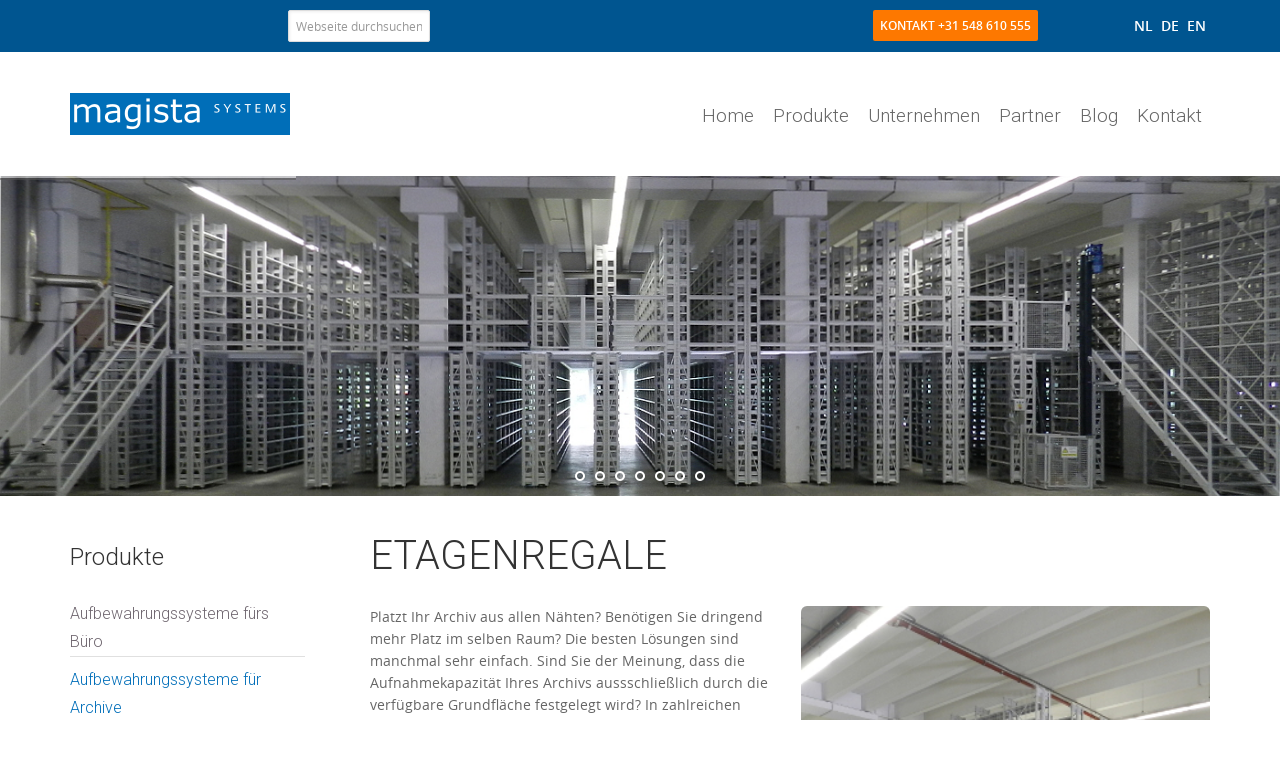

--- FILE ---
content_type: text/html; charset=UTF-8
request_url: https://www.magista.com/de/produkte/etagenregale/
body_size: 27767
content:
<!DOCTYPE html>
<html lang="de-DE">
<head >
<meta charset="UTF-8" />
<script type="text/javascript">
/* <![CDATA[ */
var gform;gform||(document.addEventListener("gform_main_scripts_loaded",function(){gform.scriptsLoaded=!0}),document.addEventListener("gform/theme/scripts_loaded",function(){gform.themeScriptsLoaded=!0}),window.addEventListener("DOMContentLoaded",function(){gform.domLoaded=!0}),gform={domLoaded:!1,scriptsLoaded:!1,themeScriptsLoaded:!1,isFormEditor:()=>"function"==typeof InitializeEditor,callIfLoaded:function(o){return!(!gform.domLoaded||!gform.scriptsLoaded||!gform.themeScriptsLoaded&&!gform.isFormEditor()||(gform.isFormEditor()&&console.warn("The use of gform.initializeOnLoaded() is deprecated in the form editor context and will be removed in Gravity Forms 3.1."),o(),0))},initializeOnLoaded:function(o){gform.callIfLoaded(o)||(document.addEventListener("gform_main_scripts_loaded",()=>{gform.scriptsLoaded=!0,gform.callIfLoaded(o)}),document.addEventListener("gform/theme/scripts_loaded",()=>{gform.themeScriptsLoaded=!0,gform.callIfLoaded(o)}),window.addEventListener("DOMContentLoaded",()=>{gform.domLoaded=!0,gform.callIfLoaded(o)}))},hooks:{action:{},filter:{}},addAction:function(o,r,e,t){gform.addHook("action",o,r,e,t)},addFilter:function(o,r,e,t){gform.addHook("filter",o,r,e,t)},doAction:function(o){gform.doHook("action",o,arguments)},applyFilters:function(o){return gform.doHook("filter",o,arguments)},removeAction:function(o,r){gform.removeHook("action",o,r)},removeFilter:function(o,r,e){gform.removeHook("filter",o,r,e)},addHook:function(o,r,e,t,n){null==gform.hooks[o][r]&&(gform.hooks[o][r]=[]);var d=gform.hooks[o][r];null==n&&(n=r+"_"+d.length),gform.hooks[o][r].push({tag:n,callable:e,priority:t=null==t?10:t})},doHook:function(r,o,e){var t;if(e=Array.prototype.slice.call(e,1),null!=gform.hooks[r][o]&&((o=gform.hooks[r][o]).sort(function(o,r){return o.priority-r.priority}),o.forEach(function(o){"function"!=typeof(t=o.callable)&&(t=window[t]),"action"==r?t.apply(null,e):e[0]=t.apply(null,e)})),"filter"==r)return e[0]},removeHook:function(o,r,t,n){var e;null!=gform.hooks[o][r]&&(e=(e=gform.hooks[o][r]).filter(function(o,r,e){return!!(null!=n&&n!=o.tag||null!=t&&t!=o.priority)}),gform.hooks[o][r]=e)}});
/* ]]> */
</script>

<meta name="viewport" content="width=device-width, initial-scale=1" />
<meta name='robots' content='index, follow, max-image-preview:large, max-snippet:-1, max-video-preview:-1' />
	<style>img:is([sizes="auto" i], [sizes^="auto," i]) { contain-intrinsic-size: 3000px 1500px }</style>
	
	<!-- This site is optimized with the Yoast SEO plugin v26.3 - https://yoast.com/wordpress/plugins/seo/ -->
	<title>Etagenregale | Magista Systems</title>
<link data-rocket-prefetch href="https://fonts.googleapis.com" rel="dns-prefetch">
<link data-rocket-prefetch href="https://www.googletagmanager.com" rel="dns-prefetch">
<link data-rocket-prefetch href="https://s7.addthis.com" rel="dns-prefetch">
<link data-rocket-preload as="style" href="https://fonts.googleapis.com/css?family=Lato%3A100%2C100i%2C200%2C200i%2C300%2C300i%2C400%2C400i%2C500%2C500i%2C600%2C600i%2C700%2C700i%2C800%2C800i%2C900%2C900i%7COpen%20Sans%3A100%2C100i%2C200%2C200i%2C300%2C300i%2C400%2C400i%2C500%2C500i%2C600%2C600i%2C700%2C700i%2C800%2C800i%2C900%2C900i%7CIndie%20Flower%3A100%2C100i%2C200%2C200i%2C300%2C300i%2C400%2C400i%2C500%2C500i%2C600%2C600i%2C700%2C700i%2C800%2C800i%2C900%2C900i%7COswald%3A100%2C100i%2C200%2C200i%2C300%2C300i%2C400%2C400i%2C500%2C500i%2C600%2C600i%2C700%2C700i%2C800%2C800i%2C900%2C900i%7CRoboto%3A400%2C300%2C700&#038;display=swap" rel="preload">
<link href="https://fonts.googleapis.com/css?family=Lato%3A100%2C100i%2C200%2C200i%2C300%2C300i%2C400%2C400i%2C500%2C500i%2C600%2C600i%2C700%2C700i%2C800%2C800i%2C900%2C900i%7COpen%20Sans%3A100%2C100i%2C200%2C200i%2C300%2C300i%2C400%2C400i%2C500%2C500i%2C600%2C600i%2C700%2C700i%2C800%2C800i%2C900%2C900i%7CIndie%20Flower%3A100%2C100i%2C200%2C200i%2C300%2C300i%2C400%2C400i%2C500%2C500i%2C600%2C600i%2C700%2C700i%2C800%2C800i%2C900%2C900i%7COswald%3A100%2C100i%2C200%2C200i%2C300%2C300i%2C400%2C400i%2C500%2C500i%2C600%2C600i%2C700%2C700i%2C800%2C800i%2C900%2C900i%7CRoboto%3A400%2C300%2C700&#038;display=swap" media="print" onload="this.media=&#039;all&#039;" rel="stylesheet">
<noscript><link rel="stylesheet" href="https://fonts.googleapis.com/css?family=Lato%3A100%2C100i%2C200%2C200i%2C300%2C300i%2C400%2C400i%2C500%2C500i%2C600%2C600i%2C700%2C700i%2C800%2C800i%2C900%2C900i%7COpen%20Sans%3A100%2C100i%2C200%2C200i%2C300%2C300i%2C400%2C400i%2C500%2C500i%2C600%2C600i%2C700%2C700i%2C800%2C800i%2C900%2C900i%7CIndie%20Flower%3A100%2C100i%2C200%2C200i%2C300%2C300i%2C400%2C400i%2C500%2C500i%2C600%2C600i%2C700%2C700i%2C800%2C800i%2C900%2C900i%7COswald%3A100%2C100i%2C200%2C200i%2C300%2C300i%2C400%2C400i%2C500%2C500i%2C600%2C600i%2C700%2C700i%2C800%2C800i%2C900%2C900i%7CRoboto%3A400%2C300%2C700&#038;display=swap"></noscript>
<style id="rocket-critical-css">.ls-slide{display:block!important;visibility:hidden!important;position:absolute!important;overflow:hidden;top:0!important;left:0!important;bottom:auto!important;right:auto!important;background:none;border:none!important;margin:0!important;padding:0!important}.ls-slide>.ls-bg{position:absolute!important;white-space:nowrap}.ls-slide>*,.ls-slide{box-sizing:content-box!important}@font-face{font-family:'open_sansregular';src:url(https://www.magista.com/wp-content/themes/magista/fonts/opensans-regular-webfont.eot);src:url(https://www.magista.com/wp-content/themes/magista/fonts/opensans-regular-webfont.eot?#iefix) format('embedded-opentype'),url(https://www.magista.com/wp-content/themes/magista/fonts/opensans-regular-webfont.woff) format('woff'),url(https://www.magista.com/wp-content/themes/magista/fonts/opensans-regular-webfont.ttf) format('truetype'),url(https://www.magista.com/wp-content/themes/magista/fonts/opensans-regular-webfont.svg#open_sansregular) format('svg');font-weight:normal;font-style:normal}@font-face{font-family:'open_sanssemibold';src:url(https://www.magista.com/wp-content/themes/magista/fonts/opensans-semibold-webfont.eot);src:url(https://www.magista.com/wp-content/themes/magista/fonts/opensans-semibold-webfont.eot?#iefix) format('embedded-opentype'),url(https://www.magista.com/wp-content/themes/magista/fonts/opensans-semibold-webfont.woff) format('woff'),url(https://www.magista.com/wp-content/themes/magista/fonts/opensans-semibold-webfont.ttf) format('truetype'),url(https://www.magista.com/wp-content/themes/magista/fonts/opensans-semibold-webfont.svg#open_sanssemibold) format('svg');font-weight:normal;font-style:normal}article,aside,header,main,nav,section{display:block}html{font-family:sans-serif;-ms-text-size-adjust:100%;-webkit-text-size-adjust:100%}body{margin:0}h1{font-size:2em;margin:.67em 0}img{border:0}input{font-family:inherit;font-size:100%;margin:0}input{line-height:normal}input[type="submit"]{-webkit-appearance:button}input[type="search"]{-webkit-appearance:textfield;-moz-box-sizing:content-box;-webkit-box-sizing:content-box;box-sizing:content-box}input[type="search"]::-webkit-search-cancel-button,input[type="search"]::-webkit-search-decoration{-webkit-appearance:none}input::-moz-focus-inner{border:0;padding:0}*,input[type="search"]{-webkit-box-sizing:border-box;-moz-box-sizing:border-box;box-sizing:border-box}input[type="search"]{border-radius:2px;-webkit-appearance:none}#search_top input[type="submit"]{padding:0}.clearfix:before,.entry:before,.site-container:before,.site-header:before,.site-inner:before,.wrap:before{content:" ";display:table}.clearfix:after,.entry:after,.site-container:after,.site-header:after,.site-inner:after,.wrap:after{clear:both;content:" ";display:table}html{font-size:62.5%}body{background-color:#fff;color:#666;font-family:'open_sansregular','Helvetica Neue',Helvetica,Arial,sans-serif;font-size:14px;font-size:1.4rem;font-weight:300;line-height:1.625}a{color:#41b5ff;text-decoration:none;font-family:'open_sanssemibold'}a img{margin-bottom:-4px;margin-bottom:-0.4rem}p{margin:0 0 24px;margin:0 0 2.4rem;padding:0}ul{margin:0;padding:0}h1,h2,h3,h4{color:#333;font-family:'Roboto',sans-serif;font-weight:300;line-height:1.2;margin:0 0 16px;margin:0 0 1.6rem}h1{font-size:40px;font-size:4rem;text-transform:uppercase;margin-bottom:30px;margin-bottom:3rem}h2,h3,h4{margin:0 0 5px;margin:0 0 0.5rem}h2{font-size:30px;font-size:3rem;color:#666666}h3{font-size:24px;font-size:2.4rem}h4{font-size:18px;font-size:1.8rem}.widget_custom_post_widget h4,.widget_icl_lang_sel_widget h4,.widget_nav_menu h4{display:none}.site-inner .widget_custom_post_widget h4{display:inherit}img{max-width:100%}img{height:auto;width:auto}input{background-color:#fff;border:1px solid #ddd;border-radius:3px;box-shadow:1px 1px 3px #eee inset;color:#999;font-size:12px;font-size:1.2rem;padding:7px;padding:0.7rem}::-moz-placeholder{color:#999;opacity:1}::-webkit-input-placeholder{color:#999}input[type="submit"]{background-color:#333;border:none;box-shadow:none;color:#fff;padding:16px 24px;padding:1.6rem 2.4rem;text-transform:uppercase;width:auto}input[type="search"]::-webkit-search-cancel-button,input[type="search"]::-webkit-search-results-button{display:none}.wrap{margin:0 auto;max-width:1140px}.outer-wrap-header{background:#005590}.site-inner .wrap{padding-top:40px;padding-top:4rem;padding-bottom:40px;padding-bottom:4rem}.content{float:right;width:840px}.sidebar-primary{float:right;width:280px;margin-top:7px;margin-top:0.7rem;margin-bottom:40px;margin-bottom:4rem}.sidebar-content .sidebar-primary{float:left}.one-half,.one-sixth,.one-third{float:left;margin-left:2.564102564102564%;padding-bottom:40px}.outer-wrap-header .one-sixth,.outer-wrap-header .one-third{padding-bottom:0px}.one-half{width:48.717948717948715%}.one-third{width:31.623931623931625%}.one-sixth{width:14.52991452991453%}.first{clear:both;margin-left:0}.search-form input[type="submit"]{border:0;clip:rect(0,0,0,0);height:1px;margin:-1px;padding:0;position:absolute;width:1px}#slider h4.widget-title{display:none}.entry-title{font-family:'Roboto',sans-serif;font-weight:300;font-size:40px;font-size:4rem;line-height:1}.widget-title{font-size:24px;font-size:2.4rem;margin-bottom:24px;margin-bottom:2.4rem}#lang_sel_list,#lang_sel_list a,#lang_sel_list a:visited,#lang_sel_list ul a{background:none!important;font-size:14px!important;font-family:'open_sanssemibold'!important}#lang_sel_list a,#lang_sel_list a:visited{color:#fff!important}#lang_sel_list{height:30px!important;float:right!important}#cta_top.one-third{width:33.623931623931625%!important}#search_top.one-third{width:29.623931623931625%!important}#language_top.one-sixth{width:12.52991452991453%!important}#social_top.one-sixth{width:16.52991452991453%!important}#social_top,#search_top,#cta_top{margin-top:0px;padding-top:10px;padding-bottom:10px}#social_top{padding-top:0px;padding-bottom:0px}#language_top{margin-top:0px;padding-top:10px}#social_top p,#cta_top p,#cta_top a,#lang_sel_list a{font-size:12px;font-size:1.2rem;margin:0px;padding-top:6px}#lang_sel_list a{padding-top:10px}#social_top p{padding-top:5px}#search_top .widget-title,.dochterbedrijven .widget-title{display:none}#cta_top{text-align:right}#cta_top a{background-color:#fd7800;color:#fff;border-radius:2px;text-align:center;text-transform:uppercase;padding:7px}.site-inner img{border-radius:6px}.outer-wrap-cta-bottom .wrap{padding:40px 0px 0px;padding:4rem 0rem 0rem;clear:both}#language_top .wpml-ls-sidebars-language_top,.wpml-ls-sidebars-language_top a{border:0px}#language_top .wpml-ls-legacy-list-horizontal{padding:0px}#language_top .wpml-ls-legacy-list-horizontal a{padding:8px 4px}.product-single{overflow:hidden}.afbeelding-container{position:relative;text-align:right;padding:0}.afbeelding-container img{display:inline-block;width:100%}#widget-producten{padding:0 45px 37px 0}ul.submenu-productmenu{margin-top:20px}ul.submenu-productmenu li{margin:0;line-height:2em}ul.submenu-productmenu>li>a{display:block;color:#6f666f;padding-top:9px}ul.submenu-productmenu li.active>a{color:#006eb9}ul.submenu-productmenu li.active ul{display:block}ul.submenu-productmenu li ul{display:none;padding:0.4em 0 1em 0}ul.submenu-productmenu li ul li{padding-left:11px;border:none}ul.submenu-productmenu li ul li a{color:#999999}ul.submenu-productmenu li ul li a span{padding-right:10px}#gform_1 label{display:none}.site-header .wrap{padding:0}.title-area{float:left;font-family:Lato,sans-serif;font-weight:700;padding:40px 0;padding:4rem 0;width:220px}.header-image .title-area{background:url(https://www.magista.com/wp-content/themes/magista/images/lg-magista.png) no-repeat left center}.site-title{font-size:28px;font-size:2.8rem;line-height:1;margin:0 0 8px;margin:0 0 0.8rem;text-transform:uppercase}.site-title a{color:#333}.site-description{color:#999;font-size:16px;font-size:1.6rem;font-weight:300;line-height:1;margin-bottom:0}.header-image .site-description,.header-image .site-title a{display:block;text-indent:-9999px}.header-image .site-title a{float:left;min-height:44px;width:100%}.widget-area{word-wrap:break-word}.site-header .widget-area{float:right;text-align:right;width:800px}.header-image .site-header .widget-area{padding-top:30px;padding-top:3rem}.genesis-nav-menu{clear:both;color:#999;font-family:Lato,sans-serif;line-height:1.5;width:100%}.genesis-nav-menu .menu-item{display:inline-block;text-align:left}.genesis-nav-menu a{font-family:'Roboto',sans-serif;font-weight:300;font-size:19px;font-size:1.9rem;border:none;color:#666666;display:block;padding:20px 8px;padding:2rem 0.8rem;position:relative}.entry{background:none;border-bottom:0px solid #949da4}.entry-content a{border-bottom:0px solid #ddd;color:#005590}.entry-content p{margin-bottom:26px;margin-bottom:2.6rem}.entry-meta{color:#999;font-size:14px;font-size:1.4rem}.entry-header .entry-meta{display:none}.entry-header .entry-meta{margin-bottom:24px;margin-bottom:2.4rem}.sidebar{color:#999}.sidebar a{color:#666;font-size:16px;font-size:1.6rem;font-family:'Roboto',sans-serif;font-weight:300;border-bottom:0px solid #ddd}.sidebar li{list-style-type:none;margin-bottom:10px;margin-bottom:1rem;padding-bottom:0px;padding-bottom:0rem;border-bottom:1px solid #e0e0e0;word-wrap:break-word}.sidebar ul>li:last-child{margin-bottom:0}#addthis h4{display:none}@media only screen and (max-width:1139px){.wrap{max-width:960px}.content,.site-header .widget-area{width:680px}.content{padding-top:0px;padding-top:0rem}.sidebar-primary{width:280px}}@media only screen and (max-width:1023px){body{font-size:13px;font-size:1.3rem}.content,.sidebar-primary,.site-header .widget-area,.site-inner,.title-area,.wrap{width:100%}.wrap{max-width:960px;padding-right:5%;padding-left:5%}.site-header .wrap{padding:20px 0;padding:2rem 0}.header-image .site-header .wrap{padding:0 5%}.header-image .title-area{background:url(https://www.magista.com/wp-content/themes/magista/images/lg-magista-retina.png) no-repeat center center;background-size:50%}.site-inner .wrap{padding-top:40px;padding-top:4rem}input{width:90%}.entry,.header-image .site-header .widget-area,.site-header{padding:0}.genesis-nav-menu li,.site-header ul.genesis-nav-menu{float:none}.genesis-nav-menu,.site-description,.site-header .title-area,.site-title{text-align:center}.genesis-nav-menu a{padding:20px 10px;padding:2rem 1rem}.sidebar-primary{margin-top:0px;margin-top:0rem}h1{font-size:26px;font-size:2.6rem}h2{font-size:24px;font-size:2.4rem;margin-bottom:5px;margin-bottom:0.5rem}h3{font-size:24px;font-size:2.4rem}h4{font-size:22px;font-size:2.2rem}#social_top,#search_top{width:20%}#cta_top{width:35%}#language_top{text-align:right}.sidebar li{border-bottom:0px;padding-bottom:0px;padding-bottom:0rem}}@media only screen and (max-width:767px){body{font-size:14px;font-size:1.4rem}.one-half,.one-sixth,.one-third{margin:0;width:100%}.outer-wrap-header .one-sixth,.outer-wrap-header .one-third{padding-bottom:0px}.site-inner .wrap{padding-left:5%;padding-right:5%;margin-top:0px;margin-top:0rem}.wrap{padding-left:5%;padding-right:5%}.outer-wrap-cta-bottom .wrap{padding-right:0px;padding-left:0px}.header-image .title-area{padding-bottom:15px;padding-bottom:1.5rem}input{width:100%}h1{font-size:24px;font-size:2.4rem}h2{font-size:19px;font-size:1.9rem}h3{font-size:19px;font-size:1.9rem}h4{font-size:18px;font-size:1.8rem}#social_top.one-sixth{width:50%!important}#search_top.one-third{width:50%!important;text-align:right}#social_top,#search_top{height:50px}#language_top.one-sixth{width:50%!important;text-align:right}#cta_top.one-third{width:50%!important;padding-bottom:15px;padding-bottom:1.5rem;text-align:left}#cta_top a{font-size:11px;font-size:1.1rem;padding:6px}}@media only screen and (max-width:1023px){.site-header .widget-area{text-align:center}}@media only screen and (max-width:480px){.genesis-nav-menu .menu-item{display:inline-block;text-align:center;width:100%}.site-header ul.genesis-nav-menu{padding-bottom:10px;padding-bottom:1rem}.genesis-nav-menu a{padding:6px 10px;margin:auto 0}.header-image .title-area{background-position:center center;background-size:90%;background-color:#006fb9;margin-bottom:15px;margin-bottom:1.5rem;padding-bottom:0}.header-image .site-header .wrap{padding:0}.outer-wrap-header .wrap{padding:10px 5%}#social_top,#cta_top,#language_top,#search_top{padding-left:0;padding-right:0}.entry-title{font-size:26px;font-size:2.6rem}.site-inner .wrap{padding-top:2rem;padding-top:20px}.entry{padding:20px 0px 24px;padding:2rem 0rem 2.4rem}}@media only screen and (max-width:1023px){.site-header .widget-area{text-align:center}}:root{--wp-admin-theme-color:#007cba;--wp-admin-theme-color-darker-10:#006ba1;--wp-admin-theme-color-darker-20:#005a87}.wpml-ls-legacy-list-horizontal{border:1px solid transparent;padding:7px;clear:both}.wpml-ls-legacy-list-horizontal>ul{padding:0;margin:0!important;list-style-type:none}.wpml-ls-legacy-list-horizontal .wpml-ls-item{padding:0;margin:0;list-style-type:none;display:inline-block}.wpml-ls-legacy-list-horizontal a{display:block;text-decoration:none;padding:5px 10px;line-height:1}.wpml-ls-legacy-list-horizontal a span{vertical-align:middle}.clearfix:after{visibility:hidden;display:block;height:0;font-size:0;line-height:0;content:" ";clear:both}.clearfix{display:block}</style><link rel="preload" data-rocket-preload as="image" href="https://www.magista.com/wp-content/uploads/etage-stellingen-archief-detail.jpg" fetchpriority="high">
	<link rel="canonical" href="https://www.magista.com/de/produkte/etagenregale/" />
	<meta property="og:locale" content="de_DE" />
	<meta property="og:type" content="article" />
	<meta property="og:title" content="Etagenregale | Magista Systems" />
	<meta property="og:description" content="Platzt Ihr Archiv aus allen Nähten? Benötigen Sie dringend mehr Platz im selben Raum? Die besten Lösungen sind manchmal sehr einfach. Sind Sie der Meinung, dass die Aufnahmekapazität Ihres Archivs aussschließlich durch die verfügbare Grundfläche festgelegt wird? In zahlreichen Archiven ist ungenutzter Raum nach oben vorhanden. In der Höhe liegt die Lösung Wenn Ihr Archiv [&hellip;]" />
	<meta property="og:url" content="https://www.magista.com/de/produkte/etagenregale/" />
	<meta property="og:site_name" content="Magista Systems" />
	<meta property="article:modified_time" content="2016-01-08T11:03:43+00:00" />
	<meta property="og:image" content="https://www.magista.com/wp-content/uploads/etage-stellingen-archief-facebook.jpg" />
	<meta property="og:image:width" content="600" />
	<meta property="og:image:height" content="600" />
	<meta property="og:image:type" content="image/jpeg" />
	<meta name="twitter:label1" content="Geschätzte Lesezeit" />
	<meta name="twitter:data1" content="2 Minuten" />
	<script type="application/ld+json" class="yoast-schema-graph">{"@context":"https://schema.org","@graph":[{"@type":"WebPage","@id":"https://www.magista.com/de/produkte/etagenregale/","url":"https://www.magista.com/de/produkte/etagenregale/","name":"Etagenregale | Magista Systems","isPartOf":{"@id":"https://www.magista.com/de/#website"},"datePublished":"2015-11-16T14:02:43+00:00","dateModified":"2016-01-08T11:03:43+00:00","breadcrumb":{"@id":"https://www.magista.com/de/produkte/etagenregale/#breadcrumb"},"inLanguage":"de","potentialAction":[{"@type":"ReadAction","target":["https://www.magista.com/de/produkte/etagenregale/"]}]},{"@type":"BreadcrumbList","@id":"https://www.magista.com/de/produkte/etagenregale/#breadcrumb","itemListElement":[{"@type":"ListItem","position":1,"name":"Producten","item":"https://www.magista.com/de/produkte/"},{"@type":"ListItem","position":2,"name":"Etagenregale"}]},{"@type":"WebSite","@id":"https://www.magista.com/de/#website","url":"https://www.magista.com/de/","name":"Magista Systems","description":"Aufbewahrungssysteme für alle Situationen","potentialAction":[{"@type":"SearchAction","target":{"@type":"EntryPoint","urlTemplate":"https://www.magista.com/de/?s={search_term_string}"},"query-input":{"@type":"PropertyValueSpecification","valueRequired":true,"valueName":"search_term_string"}}],"inLanguage":"de"}]}</script>
	<!-- / Yoast SEO plugin. -->


<link href='https://fonts.gstatic.com' crossorigin rel='preconnect' />
<link rel="alternate" type="application/rss+xml" title="Magista Systems &raquo; Feed" href="https://www.magista.com/de/feed/" />
<link rel="alternate" type="application/rss+xml" title="Magista Systems &raquo; Kommentar-Feed" href="https://www.magista.com/de/comments/feed/" />
		<!-- This site uses the Google Analytics by MonsterInsights plugin v9.9.0 - Using Analytics tracking - https://www.monsterinsights.com/ -->
							<script src="//www.googletagmanager.com/gtag/js?id=G-YJDKNCD636"  data-cfasync="false" data-wpfc-render="false" type="text/javascript" async></script>
			<script data-cfasync="false" data-wpfc-render="false" type="text/javascript">
				var mi_version = '9.9.0';
				var mi_track_user = true;
				var mi_no_track_reason = '';
								var MonsterInsightsDefaultLocations = {"page_location":"https:\/\/www.magista.com\/de\/produkte\/etagenregale\/"};
								if ( typeof MonsterInsightsPrivacyGuardFilter === 'function' ) {
					var MonsterInsightsLocations = (typeof MonsterInsightsExcludeQuery === 'object') ? MonsterInsightsPrivacyGuardFilter( MonsterInsightsExcludeQuery ) : MonsterInsightsPrivacyGuardFilter( MonsterInsightsDefaultLocations );
				} else {
					var MonsterInsightsLocations = (typeof MonsterInsightsExcludeQuery === 'object') ? MonsterInsightsExcludeQuery : MonsterInsightsDefaultLocations;
				}

								var disableStrs = [
										'ga-disable-G-YJDKNCD636',
									];

				/* Function to detect opted out users */
				function __gtagTrackerIsOptedOut() {
					for (var index = 0; index < disableStrs.length; index++) {
						if (document.cookie.indexOf(disableStrs[index] + '=true') > -1) {
							return true;
						}
					}

					return false;
				}

				/* Disable tracking if the opt-out cookie exists. */
				if (__gtagTrackerIsOptedOut()) {
					for (var index = 0; index < disableStrs.length; index++) {
						window[disableStrs[index]] = true;
					}
				}

				/* Opt-out function */
				function __gtagTrackerOptout() {
					for (var index = 0; index < disableStrs.length; index++) {
						document.cookie = disableStrs[index] + '=true; expires=Thu, 31 Dec 2099 23:59:59 UTC; path=/';
						window[disableStrs[index]] = true;
					}
				}

				if ('undefined' === typeof gaOptout) {
					function gaOptout() {
						__gtagTrackerOptout();
					}
				}
								window.dataLayer = window.dataLayer || [];

				window.MonsterInsightsDualTracker = {
					helpers: {},
					trackers: {},
				};
				if (mi_track_user) {
					function __gtagDataLayer() {
						dataLayer.push(arguments);
					}

					function __gtagTracker(type, name, parameters) {
						if (!parameters) {
							parameters = {};
						}

						if (parameters.send_to) {
							__gtagDataLayer.apply(null, arguments);
							return;
						}

						if (type === 'event') {
														parameters.send_to = monsterinsights_frontend.v4_id;
							var hookName = name;
							if (typeof parameters['event_category'] !== 'undefined') {
								hookName = parameters['event_category'] + ':' + name;
							}

							if (typeof MonsterInsightsDualTracker.trackers[hookName] !== 'undefined') {
								MonsterInsightsDualTracker.trackers[hookName](parameters);
							} else {
								__gtagDataLayer('event', name, parameters);
							}
							
						} else {
							__gtagDataLayer.apply(null, arguments);
						}
					}

					__gtagTracker('js', new Date());
					__gtagTracker('set', {
						'developer_id.dZGIzZG': true,
											});
					if ( MonsterInsightsLocations.page_location ) {
						__gtagTracker('set', MonsterInsightsLocations);
					}
										__gtagTracker('config', 'G-YJDKNCD636', {"forceSSL":"true","anonymize_ip":"true"} );
										window.gtag = __gtagTracker;										(function () {
						/* https://developers.google.com/analytics/devguides/collection/analyticsjs/ */
						/* ga and __gaTracker compatibility shim. */
						var noopfn = function () {
							return null;
						};
						var newtracker = function () {
							return new Tracker();
						};
						var Tracker = function () {
							return null;
						};
						var p = Tracker.prototype;
						p.get = noopfn;
						p.set = noopfn;
						p.send = function () {
							var args = Array.prototype.slice.call(arguments);
							args.unshift('send');
							__gaTracker.apply(null, args);
						};
						var __gaTracker = function () {
							var len = arguments.length;
							if (len === 0) {
								return;
							}
							var f = arguments[len - 1];
							if (typeof f !== 'object' || f === null || typeof f.hitCallback !== 'function') {
								if ('send' === arguments[0]) {
									var hitConverted, hitObject = false, action;
									if ('event' === arguments[1]) {
										if ('undefined' !== typeof arguments[3]) {
											hitObject = {
												'eventAction': arguments[3],
												'eventCategory': arguments[2],
												'eventLabel': arguments[4],
												'value': arguments[5] ? arguments[5] : 1,
											}
										}
									}
									if ('pageview' === arguments[1]) {
										if ('undefined' !== typeof arguments[2]) {
											hitObject = {
												'eventAction': 'page_view',
												'page_path': arguments[2],
											}
										}
									}
									if (typeof arguments[2] === 'object') {
										hitObject = arguments[2];
									}
									if (typeof arguments[5] === 'object') {
										Object.assign(hitObject, arguments[5]);
									}
									if ('undefined' !== typeof arguments[1].hitType) {
										hitObject = arguments[1];
										if ('pageview' === hitObject.hitType) {
											hitObject.eventAction = 'page_view';
										}
									}
									if (hitObject) {
										action = 'timing' === arguments[1].hitType ? 'timing_complete' : hitObject.eventAction;
										hitConverted = mapArgs(hitObject);
										__gtagTracker('event', action, hitConverted);
									}
								}
								return;
							}

							function mapArgs(args) {
								var arg, hit = {};
								var gaMap = {
									'eventCategory': 'event_category',
									'eventAction': 'event_action',
									'eventLabel': 'event_label',
									'eventValue': 'event_value',
									'nonInteraction': 'non_interaction',
									'timingCategory': 'event_category',
									'timingVar': 'name',
									'timingValue': 'value',
									'timingLabel': 'event_label',
									'page': 'page_path',
									'location': 'page_location',
									'title': 'page_title',
									'referrer' : 'page_referrer',
								};
								for (arg in args) {
																		if (!(!args.hasOwnProperty(arg) || !gaMap.hasOwnProperty(arg))) {
										hit[gaMap[arg]] = args[arg];
									} else {
										hit[arg] = args[arg];
									}
								}
								return hit;
							}

							try {
								f.hitCallback();
							} catch (ex) {
							}
						};
						__gaTracker.create = newtracker;
						__gaTracker.getByName = newtracker;
						__gaTracker.getAll = function () {
							return [];
						};
						__gaTracker.remove = noopfn;
						__gaTracker.loaded = true;
						window['__gaTracker'] = __gaTracker;
					})();
									} else {
										console.log("");
					(function () {
						function __gtagTracker() {
							return null;
						}

						window['__gtagTracker'] = __gtagTracker;
						window['gtag'] = __gtagTracker;
					})();
									}
			</script>
			
							<!-- / Google Analytics by MonsterInsights -->
		<link data-minify="1" rel='preload'  href='https://www.magista.com/wp-content/cache/min/1/wp-content/plugins/LayerSlider/assets/static/layerslider/css/layerslider.css?ver=1698159534' data-rocket-async="style" as="style" onload="this.onload=null;this.rel='stylesheet'" onerror="this.removeAttribute('data-rocket-async')"  type='text/css' media='all' />
<link data-minify="1" rel='preload'  href='https://www.magista.com/wp-content/cache/min/1/wp-content/themes/magista/style.css?ver=1698159534' data-rocket-async="style" as="style" onload="this.onload=null;this.rel='stylesheet'" onerror="this.removeAttribute('data-rocket-async')"  type='text/css' media='all' />
<style id='wp-emoji-styles-inline-css' type='text/css'>

	img.wp-smiley, img.emoji {
		display: inline !important;
		border: none !important;
		box-shadow: none !important;
		height: 1em !important;
		width: 1em !important;
		margin: 0 0.07em !important;
		vertical-align: -0.1em !important;
		background: none !important;
		padding: 0 !important;
	}
</style>
<link rel='preload'  href='https://www.magista.com/wp-includes/css/dist/block-library/style.min.css?ver=6.8.3' data-rocket-async="style" as="style" onload="this.onload=null;this.rel='stylesheet'" onerror="this.removeAttribute('data-rocket-async')"  type='text/css' media='all' />
<style id='classic-theme-styles-inline-css' type='text/css'>
/*! This file is auto-generated */
.wp-block-button__link{color:#fff;background-color:#32373c;border-radius:9999px;box-shadow:none;text-decoration:none;padding:calc(.667em + 2px) calc(1.333em + 2px);font-size:1.125em}.wp-block-file__button{background:#32373c;color:#fff;text-decoration:none}
</style>
<link rel='preload'  href='https://www.magista.com/wp-includes/js/mediaelement/mediaelementplayer-legacy.min.css?ver=4.2.17' data-rocket-async="style" as="style" onload="this.onload=null;this.rel='stylesheet'" onerror="this.removeAttribute('data-rocket-async')"  type='text/css' media='all' />
<link rel='preload'  href='https://www.magista.com/wp-includes/js/mediaelement/wp-mediaelement.min.css?ver=6.8.3' data-rocket-async="style" as="style" onload="this.onload=null;this.rel='stylesheet'" onerror="this.removeAttribute('data-rocket-async')"  type='text/css' media='all' />
<style id='jetpack-sharing-buttons-style-inline-css' type='text/css'>
.jetpack-sharing-buttons__services-list{display:flex;flex-direction:row;flex-wrap:wrap;gap:0;list-style-type:none;margin:5px;padding:0}.jetpack-sharing-buttons__services-list.has-small-icon-size{font-size:12px}.jetpack-sharing-buttons__services-list.has-normal-icon-size{font-size:16px}.jetpack-sharing-buttons__services-list.has-large-icon-size{font-size:24px}.jetpack-sharing-buttons__services-list.has-huge-icon-size{font-size:36px}@media print{.jetpack-sharing-buttons__services-list{display:none!important}}.editor-styles-wrapper .wp-block-jetpack-sharing-buttons{gap:0;padding-inline-start:0}ul.jetpack-sharing-buttons__services-list.has-background{padding:1.25em 2.375em}
</style>
<link data-minify="1" rel='preload'  href='https://www.magista.com/wp-content/cache/min/1/wp-content/plugins/wp-views/public/css/views-frontend.css?ver=1698159534' data-rocket-async="style" as="style" onload="this.onload=null;this.rel='stylesheet'" onerror="this.removeAttribute('data-rocket-async')"  type='text/css' media='all' />
<style id='view_editor_gutenberg_frontend_assets-inline-css' type='text/css'>
.wpv-sort-list-dropdown.wpv-sort-list-dropdown-style-default > span.wpv-sort-list,.wpv-sort-list-dropdown.wpv-sort-list-dropdown-style-default .wpv-sort-list-item {border-color: #cdcdcd;}.wpv-sort-list-dropdown.wpv-sort-list-dropdown-style-default .wpv-sort-list-item a {color: #444;background-color: #fff;}.wpv-sort-list-dropdown.wpv-sort-list-dropdown-style-default a:hover,.wpv-sort-list-dropdown.wpv-sort-list-dropdown-style-default a:focus {color: #000;background-color: #eee;}.wpv-sort-list-dropdown.wpv-sort-list-dropdown-style-default .wpv-sort-list-item.wpv-sort-list-current a {color: #000;background-color: #eee;}
.wpv-sort-list-dropdown.wpv-sort-list-dropdown-style-default > span.wpv-sort-list,.wpv-sort-list-dropdown.wpv-sort-list-dropdown-style-default .wpv-sort-list-item {border-color: #cdcdcd;}.wpv-sort-list-dropdown.wpv-sort-list-dropdown-style-default .wpv-sort-list-item a {color: #444;background-color: #fff;}.wpv-sort-list-dropdown.wpv-sort-list-dropdown-style-default a:hover,.wpv-sort-list-dropdown.wpv-sort-list-dropdown-style-default a:focus {color: #000;background-color: #eee;}.wpv-sort-list-dropdown.wpv-sort-list-dropdown-style-default .wpv-sort-list-item.wpv-sort-list-current a {color: #000;background-color: #eee;}.wpv-sort-list-dropdown.wpv-sort-list-dropdown-style-grey > span.wpv-sort-list,.wpv-sort-list-dropdown.wpv-sort-list-dropdown-style-grey .wpv-sort-list-item {border-color: #cdcdcd;}.wpv-sort-list-dropdown.wpv-sort-list-dropdown-style-grey .wpv-sort-list-item a {color: #444;background-color: #eeeeee;}.wpv-sort-list-dropdown.wpv-sort-list-dropdown-style-grey a:hover,.wpv-sort-list-dropdown.wpv-sort-list-dropdown-style-grey a:focus {color: #000;background-color: #e5e5e5;}.wpv-sort-list-dropdown.wpv-sort-list-dropdown-style-grey .wpv-sort-list-item.wpv-sort-list-current a {color: #000;background-color: #e5e5e5;}
.wpv-sort-list-dropdown.wpv-sort-list-dropdown-style-default > span.wpv-sort-list,.wpv-sort-list-dropdown.wpv-sort-list-dropdown-style-default .wpv-sort-list-item {border-color: #cdcdcd;}.wpv-sort-list-dropdown.wpv-sort-list-dropdown-style-default .wpv-sort-list-item a {color: #444;background-color: #fff;}.wpv-sort-list-dropdown.wpv-sort-list-dropdown-style-default a:hover,.wpv-sort-list-dropdown.wpv-sort-list-dropdown-style-default a:focus {color: #000;background-color: #eee;}.wpv-sort-list-dropdown.wpv-sort-list-dropdown-style-default .wpv-sort-list-item.wpv-sort-list-current a {color: #000;background-color: #eee;}.wpv-sort-list-dropdown.wpv-sort-list-dropdown-style-grey > span.wpv-sort-list,.wpv-sort-list-dropdown.wpv-sort-list-dropdown-style-grey .wpv-sort-list-item {border-color: #cdcdcd;}.wpv-sort-list-dropdown.wpv-sort-list-dropdown-style-grey .wpv-sort-list-item a {color: #444;background-color: #eeeeee;}.wpv-sort-list-dropdown.wpv-sort-list-dropdown-style-grey a:hover,.wpv-sort-list-dropdown.wpv-sort-list-dropdown-style-grey a:focus {color: #000;background-color: #e5e5e5;}.wpv-sort-list-dropdown.wpv-sort-list-dropdown-style-grey .wpv-sort-list-item.wpv-sort-list-current a {color: #000;background-color: #e5e5e5;}.wpv-sort-list-dropdown.wpv-sort-list-dropdown-style-blue > span.wpv-sort-list,.wpv-sort-list-dropdown.wpv-sort-list-dropdown-style-blue .wpv-sort-list-item {border-color: #0099cc;}.wpv-sort-list-dropdown.wpv-sort-list-dropdown-style-blue .wpv-sort-list-item a {color: #444;background-color: #cbddeb;}.wpv-sort-list-dropdown.wpv-sort-list-dropdown-style-blue a:hover,.wpv-sort-list-dropdown.wpv-sort-list-dropdown-style-blue a:focus {color: #000;background-color: #95bedd;}.wpv-sort-list-dropdown.wpv-sort-list-dropdown-style-blue .wpv-sort-list-item.wpv-sort-list-current a {color: #000;background-color: #95bedd;}
</style>
<style id='global-styles-inline-css' type='text/css'>
:root{--wp--preset--aspect-ratio--square: 1;--wp--preset--aspect-ratio--4-3: 4/3;--wp--preset--aspect-ratio--3-4: 3/4;--wp--preset--aspect-ratio--3-2: 3/2;--wp--preset--aspect-ratio--2-3: 2/3;--wp--preset--aspect-ratio--16-9: 16/9;--wp--preset--aspect-ratio--9-16: 9/16;--wp--preset--color--black: #000000;--wp--preset--color--cyan-bluish-gray: #abb8c3;--wp--preset--color--white: #ffffff;--wp--preset--color--pale-pink: #f78da7;--wp--preset--color--vivid-red: #cf2e2e;--wp--preset--color--luminous-vivid-orange: #ff6900;--wp--preset--color--luminous-vivid-amber: #fcb900;--wp--preset--color--light-green-cyan: #7bdcb5;--wp--preset--color--vivid-green-cyan: #00d084;--wp--preset--color--pale-cyan-blue: #8ed1fc;--wp--preset--color--vivid-cyan-blue: #0693e3;--wp--preset--color--vivid-purple: #9b51e0;--wp--preset--gradient--vivid-cyan-blue-to-vivid-purple: linear-gradient(135deg,rgba(6,147,227,1) 0%,rgb(155,81,224) 100%);--wp--preset--gradient--light-green-cyan-to-vivid-green-cyan: linear-gradient(135deg,rgb(122,220,180) 0%,rgb(0,208,130) 100%);--wp--preset--gradient--luminous-vivid-amber-to-luminous-vivid-orange: linear-gradient(135deg,rgba(252,185,0,1) 0%,rgba(255,105,0,1) 100%);--wp--preset--gradient--luminous-vivid-orange-to-vivid-red: linear-gradient(135deg,rgba(255,105,0,1) 0%,rgb(207,46,46) 100%);--wp--preset--gradient--very-light-gray-to-cyan-bluish-gray: linear-gradient(135deg,rgb(238,238,238) 0%,rgb(169,184,195) 100%);--wp--preset--gradient--cool-to-warm-spectrum: linear-gradient(135deg,rgb(74,234,220) 0%,rgb(151,120,209) 20%,rgb(207,42,186) 40%,rgb(238,44,130) 60%,rgb(251,105,98) 80%,rgb(254,248,76) 100%);--wp--preset--gradient--blush-light-purple: linear-gradient(135deg,rgb(255,206,236) 0%,rgb(152,150,240) 100%);--wp--preset--gradient--blush-bordeaux: linear-gradient(135deg,rgb(254,205,165) 0%,rgb(254,45,45) 50%,rgb(107,0,62) 100%);--wp--preset--gradient--luminous-dusk: linear-gradient(135deg,rgb(255,203,112) 0%,rgb(199,81,192) 50%,rgb(65,88,208) 100%);--wp--preset--gradient--pale-ocean: linear-gradient(135deg,rgb(255,245,203) 0%,rgb(182,227,212) 50%,rgb(51,167,181) 100%);--wp--preset--gradient--electric-grass: linear-gradient(135deg,rgb(202,248,128) 0%,rgb(113,206,126) 100%);--wp--preset--gradient--midnight: linear-gradient(135deg,rgb(2,3,129) 0%,rgb(40,116,252) 100%);--wp--preset--font-size--small: 13px;--wp--preset--font-size--medium: 20px;--wp--preset--font-size--large: 36px;--wp--preset--font-size--x-large: 42px;--wp--preset--spacing--20: 0.44rem;--wp--preset--spacing--30: 0.67rem;--wp--preset--spacing--40: 1rem;--wp--preset--spacing--50: 1.5rem;--wp--preset--spacing--60: 2.25rem;--wp--preset--spacing--70: 3.38rem;--wp--preset--spacing--80: 5.06rem;--wp--preset--shadow--natural: 6px 6px 9px rgba(0, 0, 0, 0.2);--wp--preset--shadow--deep: 12px 12px 50px rgba(0, 0, 0, 0.4);--wp--preset--shadow--sharp: 6px 6px 0px rgba(0, 0, 0, 0.2);--wp--preset--shadow--outlined: 6px 6px 0px -3px rgba(255, 255, 255, 1), 6px 6px rgba(0, 0, 0, 1);--wp--preset--shadow--crisp: 6px 6px 0px rgba(0, 0, 0, 1);}:where(.is-layout-flex){gap: 0.5em;}:where(.is-layout-grid){gap: 0.5em;}body .is-layout-flex{display: flex;}.is-layout-flex{flex-wrap: wrap;align-items: center;}.is-layout-flex > :is(*, div){margin: 0;}body .is-layout-grid{display: grid;}.is-layout-grid > :is(*, div){margin: 0;}:where(.wp-block-columns.is-layout-flex){gap: 2em;}:where(.wp-block-columns.is-layout-grid){gap: 2em;}:where(.wp-block-post-template.is-layout-flex){gap: 1.25em;}:where(.wp-block-post-template.is-layout-grid){gap: 1.25em;}.has-black-color{color: var(--wp--preset--color--black) !important;}.has-cyan-bluish-gray-color{color: var(--wp--preset--color--cyan-bluish-gray) !important;}.has-white-color{color: var(--wp--preset--color--white) !important;}.has-pale-pink-color{color: var(--wp--preset--color--pale-pink) !important;}.has-vivid-red-color{color: var(--wp--preset--color--vivid-red) !important;}.has-luminous-vivid-orange-color{color: var(--wp--preset--color--luminous-vivid-orange) !important;}.has-luminous-vivid-amber-color{color: var(--wp--preset--color--luminous-vivid-amber) !important;}.has-light-green-cyan-color{color: var(--wp--preset--color--light-green-cyan) !important;}.has-vivid-green-cyan-color{color: var(--wp--preset--color--vivid-green-cyan) !important;}.has-pale-cyan-blue-color{color: var(--wp--preset--color--pale-cyan-blue) !important;}.has-vivid-cyan-blue-color{color: var(--wp--preset--color--vivid-cyan-blue) !important;}.has-vivid-purple-color{color: var(--wp--preset--color--vivid-purple) !important;}.has-black-background-color{background-color: var(--wp--preset--color--black) !important;}.has-cyan-bluish-gray-background-color{background-color: var(--wp--preset--color--cyan-bluish-gray) !important;}.has-white-background-color{background-color: var(--wp--preset--color--white) !important;}.has-pale-pink-background-color{background-color: var(--wp--preset--color--pale-pink) !important;}.has-vivid-red-background-color{background-color: var(--wp--preset--color--vivid-red) !important;}.has-luminous-vivid-orange-background-color{background-color: var(--wp--preset--color--luminous-vivid-orange) !important;}.has-luminous-vivid-amber-background-color{background-color: var(--wp--preset--color--luminous-vivid-amber) !important;}.has-light-green-cyan-background-color{background-color: var(--wp--preset--color--light-green-cyan) !important;}.has-vivid-green-cyan-background-color{background-color: var(--wp--preset--color--vivid-green-cyan) !important;}.has-pale-cyan-blue-background-color{background-color: var(--wp--preset--color--pale-cyan-blue) !important;}.has-vivid-cyan-blue-background-color{background-color: var(--wp--preset--color--vivid-cyan-blue) !important;}.has-vivid-purple-background-color{background-color: var(--wp--preset--color--vivid-purple) !important;}.has-black-border-color{border-color: var(--wp--preset--color--black) !important;}.has-cyan-bluish-gray-border-color{border-color: var(--wp--preset--color--cyan-bluish-gray) !important;}.has-white-border-color{border-color: var(--wp--preset--color--white) !important;}.has-pale-pink-border-color{border-color: var(--wp--preset--color--pale-pink) !important;}.has-vivid-red-border-color{border-color: var(--wp--preset--color--vivid-red) !important;}.has-luminous-vivid-orange-border-color{border-color: var(--wp--preset--color--luminous-vivid-orange) !important;}.has-luminous-vivid-amber-border-color{border-color: var(--wp--preset--color--luminous-vivid-amber) !important;}.has-light-green-cyan-border-color{border-color: var(--wp--preset--color--light-green-cyan) !important;}.has-vivid-green-cyan-border-color{border-color: var(--wp--preset--color--vivid-green-cyan) !important;}.has-pale-cyan-blue-border-color{border-color: var(--wp--preset--color--pale-cyan-blue) !important;}.has-vivid-cyan-blue-border-color{border-color: var(--wp--preset--color--vivid-cyan-blue) !important;}.has-vivid-purple-border-color{border-color: var(--wp--preset--color--vivid-purple) !important;}.has-vivid-cyan-blue-to-vivid-purple-gradient-background{background: var(--wp--preset--gradient--vivid-cyan-blue-to-vivid-purple) !important;}.has-light-green-cyan-to-vivid-green-cyan-gradient-background{background: var(--wp--preset--gradient--light-green-cyan-to-vivid-green-cyan) !important;}.has-luminous-vivid-amber-to-luminous-vivid-orange-gradient-background{background: var(--wp--preset--gradient--luminous-vivid-amber-to-luminous-vivid-orange) !important;}.has-luminous-vivid-orange-to-vivid-red-gradient-background{background: var(--wp--preset--gradient--luminous-vivid-orange-to-vivid-red) !important;}.has-very-light-gray-to-cyan-bluish-gray-gradient-background{background: var(--wp--preset--gradient--very-light-gray-to-cyan-bluish-gray) !important;}.has-cool-to-warm-spectrum-gradient-background{background: var(--wp--preset--gradient--cool-to-warm-spectrum) !important;}.has-blush-light-purple-gradient-background{background: var(--wp--preset--gradient--blush-light-purple) !important;}.has-blush-bordeaux-gradient-background{background: var(--wp--preset--gradient--blush-bordeaux) !important;}.has-luminous-dusk-gradient-background{background: var(--wp--preset--gradient--luminous-dusk) !important;}.has-pale-ocean-gradient-background{background: var(--wp--preset--gradient--pale-ocean) !important;}.has-electric-grass-gradient-background{background: var(--wp--preset--gradient--electric-grass) !important;}.has-midnight-gradient-background{background: var(--wp--preset--gradient--midnight) !important;}.has-small-font-size{font-size: var(--wp--preset--font-size--small) !important;}.has-medium-font-size{font-size: var(--wp--preset--font-size--medium) !important;}.has-large-font-size{font-size: var(--wp--preset--font-size--large) !important;}.has-x-large-font-size{font-size: var(--wp--preset--font-size--x-large) !important;}
:where(.wp-block-post-template.is-layout-flex){gap: 1.25em;}:where(.wp-block-post-template.is-layout-grid){gap: 1.25em;}
:where(.wp-block-columns.is-layout-flex){gap: 2em;}:where(.wp-block-columns.is-layout-grid){gap: 2em;}
:root :where(.wp-block-pullquote){font-size: 1.5em;line-height: 1.6;}
</style>
<link rel='preload'  href='https://www.magista.com/wp-content/plugins/responsive-lightbox/assets/tosrus/jquery.tosrus.min.css?ver=2.5.0' data-rocket-async="style" as="style" onload="this.onload=null;this.rel='stylesheet'" onerror="this.removeAttribute('data-rocket-async')"  type='text/css' media='all' />
<link rel='preload'  href='https://www.magista.com/wp-content/plugins/sitepress-multilingual-cms/templates/language-switchers/legacy-list-horizontal/style.min.css?ver=1' data-rocket-async="style" as="style" onload="this.onload=null;this.rel='stylesheet'" onerror="this.removeAttribute('data-rocket-async')"  type='text/css' media='all' />
<style id='wpml-legacy-horizontal-list-0-inline-css' type='text/css'>
.wpml-ls-sidebars-language_top, .wpml-ls-sidebars-language_top .wpml-ls-sub-menu, .wpml-ls-sidebars-language_top a {border-color:#cdcdcd;}.wpml-ls-sidebars-language_top a, .wpml-ls-sidebars-language_top .wpml-ls-sub-menu a, .wpml-ls-sidebars-language_top .wpml-ls-sub-menu a:link, .wpml-ls-sidebars-language_top li:not(.wpml-ls-current-language) .wpml-ls-link, .wpml-ls-sidebars-language_top li:not(.wpml-ls-current-language) .wpml-ls-link:link {color:#444444;background-color:#ffffff;}.wpml-ls-sidebars-language_top .wpml-ls-sub-menu a:hover,.wpml-ls-sidebars-language_top .wpml-ls-sub-menu a:focus, .wpml-ls-sidebars-language_top .wpml-ls-sub-menu a:link:hover, .wpml-ls-sidebars-language_top .wpml-ls-sub-menu a:link:focus {color:#000000;background-color:#eeeeee;}.wpml-ls-sidebars-language_top .wpml-ls-current-language > a {color:#444444;background-color:#ffffff;}.wpml-ls-sidebars-language_top .wpml-ls-current-language:hover>a, .wpml-ls-sidebars-language_top .wpml-ls-current-language>a:focus {color:#000000;background-color:#eeeeee;}
.wpml-ls-statics-shortcode_actions, .wpml-ls-statics-shortcode_actions .wpml-ls-sub-menu, .wpml-ls-statics-shortcode_actions a {border-color:#cdcdcd;}.wpml-ls-statics-shortcode_actions a, .wpml-ls-statics-shortcode_actions .wpml-ls-sub-menu a, .wpml-ls-statics-shortcode_actions .wpml-ls-sub-menu a:link, .wpml-ls-statics-shortcode_actions li:not(.wpml-ls-current-language) .wpml-ls-link, .wpml-ls-statics-shortcode_actions li:not(.wpml-ls-current-language) .wpml-ls-link:link {color:#444444;background-color:#ffffff;}.wpml-ls-statics-shortcode_actions .wpml-ls-sub-menu a:hover,.wpml-ls-statics-shortcode_actions .wpml-ls-sub-menu a:focus, .wpml-ls-statics-shortcode_actions .wpml-ls-sub-menu a:link:hover, .wpml-ls-statics-shortcode_actions .wpml-ls-sub-menu a:link:focus {color:#000000;background-color:#eeeeee;}.wpml-ls-statics-shortcode_actions .wpml-ls-current-language > a {color:#444444;background-color:#ffffff;}.wpml-ls-statics-shortcode_actions .wpml-ls-current-language:hover>a, .wpml-ls-statics-shortcode_actions .wpml-ls-current-language>a:focus {color:#000000;background-color:#eeeeee;}
</style>
<link data-minify="1" rel='preload'  href='https://www.magista.com/wp-content/cache/min/1/wp-content/plugins/wp-views/vendor/toolset/toolset-theme-settings/res/css/themes/genesis-overrides.css?ver=1698159534' data-rocket-async="style" as="style" onload="this.onload=null;this.rel='stylesheet'" onerror="this.removeAttribute('data-rocket-async')"  type='text/css' media='screen' />
<link data-minify="1" rel='preload'  href='https://www.magista.com/wp-content/cache/min/1/wp-content/uploads/genesis-extender/plugin/genesis-extender-minified.css?ver=1698159534' data-rocket-async="style" as="style" onload="this.onload=null;this.rel='stylesheet'" onerror="this.removeAttribute('data-rocket-async')"  type='text/css' media='all' />
<link data-minify="1" rel='preload'  href='https://www.magista.com/wp-content/cache/min/1/wp-content/plugins/wp-gdpr-compliance/Assets/css/front.css?ver=1698159534' data-rocket-async="style" as="style" onload="this.onload=null;this.rel='stylesheet'" onerror="this.removeAttribute('data-rocket-async')"  type='text/css' media='all' />
<style id='wpgdprc-front-css-inline-css' type='text/css'>
:root{--wp-gdpr--bar--background-color: #000000;--wp-gdpr--bar--color: #ffffff;--wp-gdpr--button--background-color: #ffffff;--wp-gdpr--button--background-color--darken: #d8d8d8;--wp-gdpr--button--color: #ffffff;}
</style>
<script data-minify="1" type="text/javascript" src="https://www.magista.com/wp-content/cache/min/1/wp-content/plugins/wp-views/vendor/toolset/common-es/public/toolset-common-es-frontend.js?ver=1689928478" id="toolset-common-es-frontend-js" data-rocket-defer defer></script>
<script type="text/javascript" src="https://www.magista.com/wp-includes/js/jquery/jquery.min.js?ver=3.7.1" id="jquery-core-js"></script>
<script type="text/javascript" src="https://www.magista.com/wp-includes/js/jquery/jquery-migrate.min.js?ver=3.4.1" id="jquery-migrate-js" data-rocket-defer defer></script>
<script type="text/javascript" id="layerslider-utils-js-extra">
/* <![CDATA[ */
var LS_Meta = {"v":"8.0.1","fixGSAP":"1"};
/* ]]> */
</script>
<script data-minify="1" type="text/javascript" src="https://www.magista.com/wp-content/cache/min/1/wp-content/plugins/LayerSlider/assets/static/layerslider/js/layerslider.utils.js?ver=1689928478" id="layerslider-utils-js" data-rocket-defer defer></script>
<script data-minify="1" type="text/javascript" src="https://www.magista.com/wp-content/cache/min/1/wp-content/plugins/LayerSlider/assets/static/layerslider/js/layerslider.kreaturamedia.jquery.js?ver=1689928478" id="layerslider-js" data-rocket-defer defer></script>
<script data-minify="1" type="text/javascript" src="https://www.magista.com/wp-content/cache/min/1/wp-content/plugins/LayerSlider/assets/static/layerslider/js/layerslider.transitions.js?ver=1689928478" id="layerslider-transitions-js" data-rocket-defer defer></script>
<script type="text/javascript" src="https://www.magista.com/wp-content/plugins/google-analytics-for-wordpress/assets/js/frontend-gtag.min.js?ver=9.9.0" id="monsterinsights-frontend-script-js" async="async" data-wp-strategy="async"></script>
<script data-cfasync="false" data-wpfc-render="false" type="text/javascript" id='monsterinsights-frontend-script-js-extra'>/* <![CDATA[ */
var monsterinsights_frontend = {"js_events_tracking":"true","download_extensions":"doc,pdf,ppt,zip,xls,docx,pptx,xlsx","inbound_paths":"[]","home_url":"https:\/\/www.magista.com\/de\/","hash_tracking":"false","v4_id":"G-YJDKNCD636"};/* ]]> */
</script>
<script type="text/javascript" src="https://www.magista.com/wp-content/plugins/responsive-lightbox/assets/tosrus/jquery.tosrus.min.js?ver=2.5.0" id="responsive-lightbox-tosrus-js" data-rocket-defer defer></script>
<script type="text/javascript" src="https://www.magista.com/wp-includes/js/underscore.min.js?ver=1.13.7" id="underscore-js" data-rocket-defer defer></script>
<script type="text/javascript" src="https://www.magista.com/wp-content/plugins/responsive-lightbox/assets/infinitescroll/infinite-scroll.pkgd.min.js?ver=4.0.1" id="responsive-lightbox-infinite-scroll-js" data-rocket-defer defer></script>
<script type="text/javascript" id="responsive-lightbox-js-before">
/* <![CDATA[ */
var rlArgs = {"script":"tosrus","selector":"lightbox","customEvents":"","activeGalleries":true,"effect":"slide","infinite":true,"keys":false,"autoplay":true,"pauseOnHover":false,"timeout":4000,"pagination":true,"paginationType":"thumbnails","closeOnClick":false,"woocommerce_gallery":false,"ajaxurl":"https:\/\/www.magista.com\/wp-admin\/admin-ajax.php","nonce":"33a03b6711","preview":false,"postId":3975,"scriptExtension":false};
/* ]]> */
</script>
<script data-minify="1" type="text/javascript" src="https://www.magista.com/wp-content/cache/min/1/wp-content/plugins/responsive-lightbox/js/front.js?ver=1689928478" id="responsive-lightbox-js" data-rocket-defer defer></script>
<script data-minify="1" type="text/javascript" src="https://www.magista.com/wp-content/cache/min/1/wp-content/plugins/genesis-post-navigation/js/gpn_custom_script.js?ver=1689928478" id="gpn-custom-script-js" data-rocket-defer defer></script>
<script data-minify="1" type="text/javascript" src="https://www.magista.com/wp-content/cache/min/1/wp-content/themes/magista/js/responsive-menu.js?ver=1689928478" id="my-responsive-menu-js" data-rocket-defer defer></script>
<script type="text/javascript" id="wpgdprc-front-js-js-extra">
/* <![CDATA[ */
var wpgdprcFront = {"ajaxUrl":"https:\/\/www.magista.com\/wp-admin\/admin-ajax.php","ajaxNonce":"14453a436b","ajaxArg":"security","pluginPrefix":"wpgdprc","blogId":"1","isMultiSite":"","locale":"de_DE","showSignUpModal":"","showFormModal":"","cookieName":"wpgdprc-consent","consentVersion":"","path":"\/","prefix":"wpgdprc"};
/* ]]> */
</script>
<script type="text/javascript" src="https://www.magista.com/wp-content/plugins/wp-gdpr-compliance/Assets/js/front.min.js?ver=1689925430" id="wpgdprc-front-js-js" data-rocket-defer defer></script>
<meta name="generator" content="Powered by LayerSlider 8.0.1 - Build Heros, Sliders, and Popups. Create Animations and Beautiful, Rich Web Content as Easy as Never Before on WordPress." />
<!-- LayerSlider updates and docs at: https://layerslider.com -->
<link rel="EditURI" type="application/rsd+xml" title="RSD" href="https://www.magista.com/xmlrpc.php?rsd" />
<meta name="generator" content="WordPress 6.8.3" />
<link rel='shortlink' href='https://www.magista.com/de/?p=3975' />
<meta name="generator" content="WPML ver:4.8.5 stt:39,1,3;" />
<link rel="icon" href="https://www.magista.com/wp-content/themes/magista/images/favicon.ico" />
<meta name="google-site-verification" content="B773ThbC65WDhMQMR74jeEwuEbS2-DM0ADvP71TI2CY" />
<meta name="geo.placename" content="James Wattstraat 1, 7442 DC Nijverdal, Nederland" />
<meta name="geo.position" content="52.3579350;6.5008870" />
<meta name="geo.region" content="NL-Overijssel" />
<meta name="ICBM" content="52.3579350, 6.5008870" />

<!-- autofocus op formulieren -->
<script type="text/javascript">
jQuery(document).ready(function($) { jQuery('#input_7_1:first').focus(); });
jQuery(document).ready(function($) { jQuery('#input_2_1:first').focus(); });
</script>



<!-- Go to www.addthis.com/dashboard to customize your tools -->
<script type="text/javascript" src="//s7.addthis.com/js/300/addthis_widget.js#pubid=ra-54fdf40568439048" async="async"></script><style>
#after-post-nav {
	height:45px;
	margin:30px;
	display:inline-block;
	}

.gps-nav-next{	
	background: none repeat scroll 0 0 #F2F2F2;
    border-radius:  0 30px 30px 0;
   -webkit-border-radius:  0 30px 30px 0;
   -moz-border-radius:  0 30px 30px 0;
   -o-border-radius:  0 30px 30px 0;
    padding: 10px;
    float: right;                                          
    margin: 5px 20px 0 5px;
	display : block; 
	cursor : pointer;
	}    

.gps-nav-prev{

	 background: none repeat scroll 0 0 #F2F2F2;
	 border-radius:30px 0 0 30px;
	 -moz-border-radius:30px 0 0 30px;
	 -webkit-border-radius:30px 0 0 30px;
	 -o-border-radius:30px 0 0 30px;
	 padding: 10px;
	 float: left;
	 margin: 5px 20px 5px 0;
	 display : block; 
	 cursor : pointer;
	 }

.gps-nav-prev a, .gps-nav-next a{
	     display : block;
	     color: #2A3B49 !important;
	     text-decoration: none;}

.gps-nav-next:hover, .gps-nav-prev:hover{
	
		 background: #2A3B49 ;
		 padding-left:20px;
		-webkit-transition: all 0.5s ease-in-out;
		-moz-transition: all 0.5s ease-in-out;
		-o-transition: all 0.5s ease-in-out;
		-ms-transition: all 0.5s ease-in-out;}

.gps-nav-prev a:hover{
        color: #F5F5F5 !important; 
        padding-left:20px;
       -webkit-transition: all 0.5s ease-in-out;
       -moz-transition: all 0.5s ease-in-out;
       -o-transition: all 0.5s ease-in-out;
       -ms-transition: all 0.5s ease-in-out;}

.gps-nav-next a:hover{
	
        padding-right:20px;
        color: #F5F5F5 !important; 
       -webkit-transition: all 0.5s ease-in-out;
       -moz-transition: all 0.5s ease-in-out;
       -o-transition: all 0.5s ease-in-out;
       -ms-transition: all 0.5s ease-in-out;
        }
.gps-nav-next, .gps-nav-prev{
	border-radius:  0 ;
	-webkit-border-radius:  0 ;
	-moz-border-radius:  0 ;
	-o-border-radius:  0 ;}</style> <script> window.addEventListener("load",function(){ var c={script:false,link:false}; function ls(s) { if(!['script','link'].includes(s)||c[s]){return;}c[s]=true; var d=document,f=d.getElementsByTagName(s)[0],j=d.createElement(s); if(s==='script'){j.async=true;j.src='https://www.magista.com/wp-content/plugins/wp-views/vendor/toolset/blocks/public/js/frontend.js?v=1.6.17';}else{ j.rel='stylesheet';j.href='https://www.magista.com/wp-content/plugins/wp-views/vendor/toolset/blocks/public/css/style.css?v=1.6.17';} f.parentNode.insertBefore(j, f); }; function ex(){ls('script');ls('link')} window.addEventListener("scroll", ex, {once: true}); if (('IntersectionObserver' in window) && ('IntersectionObserverEntry' in window) && ('intersectionRatio' in window.IntersectionObserverEntry.prototype)) { var i = 0, fb = document.querySelectorAll("[class^='tb-']"), o = new IntersectionObserver(es => { es.forEach(e => { o.unobserve(e.target); if (e.intersectionRatio > 0) { ex();o.disconnect();}else{ i++;if(fb.length>i){o.observe(fb[i])}} }) }); if (fb.length) { o.observe(fb[i]) } } }) </script>
	<noscript>
		<link data-minify="1" rel="stylesheet" href="https://www.magista.com/wp-content/cache/min/1/wp-content/plugins/wp-views/vendor/toolset/blocks/public/css/style.css?ver=1698159534">
	</noscript>
<!-- Dynamic Widgets by QURL loaded - http://www.dynamic-widgets.com //-->
<script>
/*! loadCSS rel=preload polyfill. [c]2017 Filament Group, Inc. MIT License */
(function(w){"use strict";if(!w.loadCSS){w.loadCSS=function(){}}
var rp=loadCSS.relpreload={};rp.support=(function(){var ret;try{ret=w.document.createElement("link").relList.supports("preload")}catch(e){ret=!1}
return function(){return ret}})();rp.bindMediaToggle=function(link){var finalMedia=link.media||"all";function enableStylesheet(){link.media=finalMedia}
if(link.addEventListener){link.addEventListener("load",enableStylesheet)}else if(link.attachEvent){link.attachEvent("onload",enableStylesheet)}
setTimeout(function(){link.rel="stylesheet";link.media="only x"});setTimeout(enableStylesheet,3000)};rp.poly=function(){if(rp.support()){return}
var links=w.document.getElementsByTagName("link");for(var i=0;i<links.length;i++){var link=links[i];if(link.rel==="preload"&&link.getAttribute("as")==="style"&&!link.getAttribute("data-loadcss")){link.setAttribute("data-loadcss",!0);rp.bindMediaToggle(link)}}};if(!rp.support()){rp.poly();var run=w.setInterval(rp.poly,500);if(w.addEventListener){w.addEventListener("load",function(){rp.poly();w.clearInterval(run)})}else if(w.attachEvent){w.attachEvent("onload",function(){rp.poly();w.clearInterval(run)})}}
if(typeof exports!=="undefined"){exports.loadCSS=loadCSS}
else{w.loadCSS=loadCSS}}(typeof global!=="undefined"?global:this))
</script><style id="rocket-lazyrender-inline-css">[data-wpr-lazyrender] {content-visibility: auto;}</style><meta name="generator" content="WP Rocket 3.20.1.2" data-wpr-features="wpr_defer_js wpr_minify_js wpr_async_css wpr_preconnect_external_domains wpr_automatic_lazy_rendering wpr_oci wpr_minify_css wpr_desktop" /></head>
<body class="wp-singular product-template-default single single-product postid-3975 wp-theme-genesis wp-child-theme-magista header-image sidebar-content genesis-breadcrumbs-hidden genesis-footer-widgets-visible unknown-os unknown-browser override"><div  class="site-container"><div  class="outer-wrap-header">
<div  class="wrap">
<div id="social_top" class="widget-area genesis-extender-widget-area one-sixth first"><section id="custom_post_widget-24" class="widget widget_custom_post_widget"><div class="widget-wrap"><h4 class="widget-title widgettitle">Social Top</h4>
<p><!-- Go to www.addthis.com/dashboard to customize your tools --></p>
<div class="addthis_horizontal_follow_toolbox"></div>
</div></section>
</div><div id="search_top" class="widget-area genesis-extender-widget-area one-third"><section id="search-2" class="widget widget_search"><div class="widget-wrap"><h4 class="widget-title widgettitle">Search</h4>
<form class="search-form" method="get" action="https://www.magista.com/de/" role="search"><input class="search-form-input" type="search" name="s" id="searchform-1" placeholder="Webseite durchsuchen"><input class="search-form-submit" type="submit" value="Suche"><meta content="https://www.magista.com/de/?s={s}"></form></div></section>
</div><div id="cta_top" class="widget-area genesis-extender-widget-area one-third"><section id="custom_post_widget-23" class="widget widget_custom_post_widget"><div class="widget-wrap"><h4 class="widget-title widgettitle">CTA Top</h4>
<p><a title="Kontakt" href="https://www.magista.com//de/kontakt/">Kontakt +31 548 610 555</a></p>
</div></section>
</div><div id="language_top" class="widget-area genesis-extender-widget-area one-sixth"><section id="icl_lang_sel_widget-1" class="widget widget_icl_lang_sel_widget"><div class="widget-wrap"><h4 class="widget-title widgettitle">Talen</h4>

<div class="lang_sel_list_horizontal wpml-ls-sidebars-language_top wpml-ls wpml-ls-legacy-list-horizontal" id="lang_sel_list">
	<ul role="menu"><li class="icl-nl wpml-ls-slot-language_top wpml-ls-item wpml-ls-item-nl wpml-ls-first-item wpml-ls-item-legacy-list-horizontal" role="none">
				<a href="https://www.magista.com/producten/etage-stellingen-archief/" class="wpml-ls-link" role="menuitem"  aria-label="Zu NL wechseln" title="Zu NL wechseln" >
                    <span class="wpml-ls-native icl_lang_sel_native" lang="nl">NL</span></a>
			</li><li class="icl-de wpml-ls-slot-language_top wpml-ls-item wpml-ls-item-de wpml-ls-current-language wpml-ls-item-legacy-list-horizontal" role="none">
				<a href="https://www.magista.com/de/produkte/etagenregale/" class="wpml-ls-link" role="menuitem" >
                    <span class="wpml-ls-native icl_lang_sel_native" role="menuitem">DE</span></a>
			</li><li class="icl-en wpml-ls-slot-language_top wpml-ls-item wpml-ls-item-en wpml-ls-last-item wpml-ls-item-legacy-list-horizontal" role="none">
				<a href="https://www.magista.com/en/product/multi-storey-shelving-systems/" class="wpml-ls-link" role="menuitem"  aria-label="Zu EN wechseln" title="Zu EN wechseln" >
                    <span class="wpml-ls-native icl_lang_sel_native" lang="en">EN</span></a>
			</li></ul>
</div>
</div></section>
</div></div>
</div>
<header  class="site-header"><div  class="wrap"><div class="title-area"><p class="site-title"><a href="https://www.magista.com/de/">Magista Systems</a></p><p class="site-description">Aufbewahrungssysteme für alle Situationen</p></div><div class="widget-area header-widget-area"><section id="nav_menu-5" class="widget widget_nav_menu"><div class="widget-wrap"><h4 class="widget-title widgettitle">Hoofdmenu</h4>
<nav class="nav-header"><ul id="menu-hoofdmenu-de-new" class="menu genesis-nav-menu"><li id="menu-item-4744" class="menu-item menu-item-type-post_type menu-item-object-page menu-item-home menu-item-4744"><a href="https://www.magista.com/de/"><span >Home</span></a></li>
<li id="menu-item-4745" class="menu-item menu-item-type-post_type menu-item-object-page menu-item-4745"><a href="https://www.magista.com/de/produkte-overview/"><span >Produkte</span></a></li>
<li id="menu-item-4746" class="menu-item menu-item-type-post_type menu-item-object-page menu-item-4746"><a href="https://www.magista.com/de/unternehmen/"><span >Unternehmen</span></a></li>
<li id="menu-item-4747" class="menu-item menu-item-type-post_type menu-item-object-page menu-item-4747"><a href="https://www.magista.com/de/partner/"><span >Partner</span></a></li>
<li id="menu-item-4809" class="menu-item menu-item-type-post_type menu-item-object-page current_page_parent menu-item-4809"><a href="https://www.magista.com/de/blog/"><span >Blog</span></a></li>
<li id="menu-item-4748" class="menu-item menu-item-type-post_type menu-item-object-page menu-item-4748"><a href="https://www.magista.com/de/kontakt/"><span >Kontakt</span></a></li>
</ul></nav></div></section>
</div></div></header><div  id="slider" class="widget-area genesis-extender-widget-area"><section  id="layerslider_widget-3" class="widget layerslider_widget"><div class="widget-wrap"><h4 class="widget-title widgettitle">Slider Algemeen</h4>
<script type="text/javascript">jQuery(function() { _initLayerSlider( '#layerslider_2_fvxlaexr3k9z', {sliderVersion: '6.0.6', type: 'fullwidth', responsiveUnder: 1140, slideBGSize: 'auto', hideUnder: 0, hideOver: 100000, pauseOnHover: 'enabled', skin: 'v5', sliderFadeInDuration: 350, globalBGSize: 'cover', navStartStop: false, showBarTimer: true, showCircleTimer: false, allowRestartOnResize: true, useSrcset: true, skinsPath: 'https://www.magista.com/wp-content/plugins/LayerSlider/assets/static/layerslider/skins/', performanceMode: true}); });</script><div id="layerslider_2_fvxlaexr3k9z" data-ls-slug="Branche slider" class="ls-wp-container fitvidsignore ls-selectable" style="width:1140px;height:320px;margin:0 auto;margin-bottom: 0px;"><div class="ls-slide" data-ls="bgsize:cover;duration:4000;transition2d:5;"><img width="1400" height="380" src="https://www.magista.com/wp-content/uploads/archief-slider.jpg" class="ls-bg" alt="" decoding="async" srcset="https://www.magista.com/wp-content/uploads/archief-slider.jpg 1400w, https://www.magista.com/wp-content/uploads/archief-slider-200x54.jpg 200w, https://www.magista.com/wp-content/uploads/archief-slider-300x81.jpg 300w, https://www.magista.com/wp-content/uploads/archief-slider-1024x278.jpg 1024w" sizes="(max-width: 1400px) 100vw, 1400px" data-attachment-id="3735" data-permalink="https://www.magista.com/archief-slider/" data-orig-file="https://www.magista.com/wp-content/uploads/archief-slider.jpg" data-orig-size="1400,380" data-comments-opened="0" data-image-meta="{&quot;aperture&quot;:&quot;3.4&quot;,&quot;credit&quot;:&quot;&quot;,&quot;camera&quot;:&quot;COOLPIX P500&quot;,&quot;caption&quot;:&quot;&quot;,&quot;created_timestamp&quot;:&quot;1398258322&quot;,&quot;copyright&quot;:&quot;&quot;,&quot;focal_length&quot;:&quot;4&quot;,&quot;iso&quot;:&quot;280&quot;,&quot;shutter_speed&quot;:&quot;0.033333333333333&quot;,&quot;title&quot;:&quot;&quot;,&quot;orientation&quot;:&quot;1&quot;}" data-image-title="archief-slider" data-image-description="" data-image-caption="" data-medium-file="https://www.magista.com/wp-content/uploads/archief-slider-300x81.jpg" data-large-file="https://www.magista.com/wp-content/uploads/archief-slider-1024x278.jpg" /></div><div class="ls-slide" data-ls="bgsize:cover;duration:4000;transition2d:5;"><img width="1400" height="380" src="https://www.magista.com/wp-content/uploads/archief-slider-1.jpg" class="ls-bg" alt="" decoding="async" srcset="https://www.magista.com/wp-content/uploads/archief-slider-1.jpg 1400w, https://www.magista.com/wp-content/uploads/archief-slider-1-200x54.jpg 200w, https://www.magista.com/wp-content/uploads/archief-slider-1-300x81.jpg 300w, https://www.magista.com/wp-content/uploads/archief-slider-1-1024x278.jpg 1024w" sizes="(max-width: 1400px) 100vw, 1400px" data-attachment-id="4301" data-permalink="https://www.magista.com/archief-slider-1/" data-orig-file="https://www.magista.com/wp-content/uploads/archief-slider-1.jpg" data-orig-size="1400,380" data-comments-opened="0" data-image-meta="{&quot;aperture&quot;:&quot;16&quot;,&quot;credit&quot;:&quot;&quot;,&quot;camera&quot;:&quot;NIKON D200&quot;,&quot;caption&quot;:&quot;&quot;,&quot;created_timestamp&quot;:&quot;1267697002&quot;,&quot;copyright&quot;:&quot;&quot;,&quot;focal_length&quot;:&quot;17&quot;,&quot;iso&quot;:&quot;160&quot;,&quot;shutter_speed&quot;:&quot;1.6&quot;,&quot;title&quot;:&quot;&quot;,&quot;orientation&quot;:&quot;1&quot;}" data-image-title="archief-slider 1" data-image-description="" data-image-caption="" data-medium-file="https://www.magista.com/wp-content/uploads/archief-slider-1-300x81.jpg" data-large-file="https://www.magista.com/wp-content/uploads/archief-slider-1-1024x278.jpg" /></div><div class="ls-slide" data-ls="bgsize:cover;duration:4000;transition2d:5;"><img width="1400" height="380" src="https://www.magista.com/wp-content/uploads/industrie-slider.jpg" class="ls-bg" alt="" decoding="async" srcset="https://www.magista.com/wp-content/uploads/industrie-slider.jpg 1400w, https://www.magista.com/wp-content/uploads/industrie-slider-200x54.jpg 200w, https://www.magista.com/wp-content/uploads/industrie-slider-300x81.jpg 300w, https://www.magista.com/wp-content/uploads/industrie-slider-1024x278.jpg 1024w" sizes="(max-width: 1400px) 100vw, 1400px" data-attachment-id="3729" data-permalink="https://www.magista.com/industrie-slider/" data-orig-file="https://www.magista.com/wp-content/uploads/industrie-slider.jpg" data-orig-size="1400,380" data-comments-opened="0" data-image-meta="{&quot;aperture&quot;:&quot;18&quot;,&quot;credit&quot;:&quot;&quot;,&quot;camera&quot;:&quot;NIKON D800&quot;,&quot;caption&quot;:&quot;&quot;,&quot;created_timestamp&quot;:&quot;1393932974&quot;,&quot;copyright&quot;:&quot;&quot;,&quot;focal_length&quot;:&quot;24&quot;,&quot;iso&quot;:&quot;250&quot;,&quot;shutter_speed&quot;:&quot;1.6&quot;,&quot;title&quot;:&quot;&quot;,&quot;orientation&quot;:&quot;1&quot;}" data-image-title="industrie-slider" data-image-description="" data-image-caption="" data-medium-file="https://www.magista.com/wp-content/uploads/industrie-slider-300x81.jpg" data-large-file="https://www.magista.com/wp-content/uploads/industrie-slider-1024x278.jpg" /></div><div class="ls-slide" data-ls="bgsize:cover;duration:4000;transition2d:5;"><img width="1400" height="380" src="https://www.magista.com/wp-content/uploads/industrie-slider-2.jpg" class="ls-bg" alt="" decoding="async" srcset="https://www.magista.com/wp-content/uploads/industrie-slider-2.jpg 1400w, https://www.magista.com/wp-content/uploads/industrie-slider-2-200x54.jpg 200w, https://www.magista.com/wp-content/uploads/industrie-slider-2-300x81.jpg 300w, https://www.magista.com/wp-content/uploads/industrie-slider-2-1024x278.jpg 1024w" sizes="(max-width: 1400px) 100vw, 1400px" data-attachment-id="4355" data-permalink="https://www.magista.com/industrie-slider-2-2/" data-orig-file="https://www.magista.com/wp-content/uploads/industrie-slider-2.jpg" data-orig-size="1400,380" data-comments-opened="0" data-image-meta="{&quot;aperture&quot;:&quot;18&quot;,&quot;credit&quot;:&quot;&quot;,&quot;camera&quot;:&quot;NIKON D800&quot;,&quot;caption&quot;:&quot;&quot;,&quot;created_timestamp&quot;:&quot;1393933649&quot;,&quot;copyright&quot;:&quot;&quot;,&quot;focal_length&quot;:&quot;60&quot;,&quot;iso&quot;:&quot;250&quot;,&quot;shutter_speed&quot;:&quot;2.5&quot;,&quot;title&quot;:&quot;&quot;,&quot;orientation&quot;:&quot;1&quot;}" data-image-title="industrie-slider-2" data-image-description="" data-image-caption="" data-medium-file="https://www.magista.com/wp-content/uploads/industrie-slider-2-300x81.jpg" data-large-file="https://www.magista.com/wp-content/uploads/industrie-slider-2-1024x278.jpg" /></div><div class="ls-slide" data-ls="bgsize:cover;duration:4000;transition2d:5;"><img width="1400" height="380" src="https://www.magista.com/wp-content/uploads/musea-slider.jpg" class="ls-bg" alt="" decoding="async" srcset="https://www.magista.com/wp-content/uploads/musea-slider.jpg 1400w, https://www.magista.com/wp-content/uploads/musea-slider-200x54.jpg 200w, https://www.magista.com/wp-content/uploads/musea-slider-300x81.jpg 300w, https://www.magista.com/wp-content/uploads/musea-slider-1024x278.jpg 1024w" sizes="(max-width: 1400px) 100vw, 1400px" data-attachment-id="3732" data-permalink="https://www.magista.com/musea-slider/" data-orig-file="https://www.magista.com/wp-content/uploads/musea-slider.jpg" data-orig-size="1400,380" data-comments-opened="0" data-image-meta="{&quot;aperture&quot;:&quot;3.4&quot;,&quot;credit&quot;:&quot;&quot;,&quot;camera&quot;:&quot;COOLPIX P500&quot;,&quot;caption&quot;:&quot;&quot;,&quot;created_timestamp&quot;:&quot;1386089850&quot;,&quot;copyright&quot;:&quot;&quot;,&quot;focal_length&quot;:&quot;4&quot;,&quot;iso&quot;:&quot;280&quot;,&quot;shutter_speed&quot;:&quot;0.04&quot;,&quot;title&quot;:&quot;&quot;,&quot;orientation&quot;:&quot;1&quot;}" data-image-title="musea-slider" data-image-description="" data-image-caption="" data-medium-file="https://www.magista.com/wp-content/uploads/musea-slider-300x81.jpg" data-large-file="https://www.magista.com/wp-content/uploads/musea-slider-1024x278.jpg" /></div><div class="ls-slide" data-ls="bgsize:cover;duration:4000;transition2d:5;"><img width="1400" height="380" src="https://www.magista.com/wp-content/uploads/musea-slider-2.jpg" class="ls-bg" alt="" decoding="async" srcset="https://www.magista.com/wp-content/uploads/musea-slider-2.jpg 1400w, https://www.magista.com/wp-content/uploads/musea-slider-2-200x54.jpg 200w, https://www.magista.com/wp-content/uploads/musea-slider-2-300x81.jpg 300w, https://www.magista.com/wp-content/uploads/musea-slider-2-1024x278.jpg 1024w" sizes="(max-width: 1400px) 100vw, 1400px" data-attachment-id="4385" data-permalink="https://www.magista.com/musea-slider-2-2/" data-orig-file="https://www.magista.com/wp-content/uploads/musea-slider-2.jpg" data-orig-size="1400,380" data-comments-opened="0" data-image-meta="{&quot;aperture&quot;:&quot;14&quot;,&quot;credit&quot;:&quot;&quot;,&quot;camera&quot;:&quot;NIKON D200&quot;,&quot;caption&quot;:&quot;&quot;,&quot;created_timestamp&quot;:&quot;1326727975&quot;,&quot;copyright&quot;:&quot;&quot;,&quot;focal_length&quot;:&quot;17&quot;,&quot;iso&quot;:&quot;100&quot;,&quot;shutter_speed&quot;:&quot;6&quot;,&quot;title&quot;:&quot;&quot;,&quot;orientation&quot;:&quot;1&quot;}" data-image-title="musea-slider-2" data-image-description="" data-image-caption="" data-medium-file="https://www.magista.com/wp-content/uploads/musea-slider-2-300x81.jpg" data-large-file="https://www.magista.com/wp-content/uploads/musea-slider-2-1024x278.jpg" /></div><div class="ls-slide" data-ls="bgsize:cover;duration:4000;transition2d:5;"><img width="1400" height="380" src="https://www.magista.com/wp-content/uploads/kantoor-slider.jpg" class="ls-bg" alt="" decoding="async" srcset="https://www.magista.com/wp-content/uploads/kantoor-slider.jpg 1400w, https://www.magista.com/wp-content/uploads/kantoor-slider-200x54.jpg 200w, https://www.magista.com/wp-content/uploads/kantoor-slider-300x81.jpg 300w, https://www.magista.com/wp-content/uploads/kantoor-slider-1024x278.jpg 1024w" sizes="(max-width: 1400px) 100vw, 1400px" data-attachment-id="4397" data-permalink="https://www.magista.com/kantoor-slider/" data-orig-file="https://www.magista.com/wp-content/uploads/kantoor-slider.jpg" data-orig-size="1400,380" data-comments-opened="0" data-image-meta="{&quot;aperture&quot;:&quot;20&quot;,&quot;credit&quot;:&quot;&quot;,&quot;camera&quot;:&quot;NIKON D800&quot;,&quot;caption&quot;:&quot;&quot;,&quot;created_timestamp&quot;:&quot;1393944699&quot;,&quot;copyright&quot;:&quot;&quot;,&quot;focal_length&quot;:&quot;24&quot;,&quot;iso&quot;:&quot;200&quot;,&quot;shutter_speed&quot;:&quot;3&quot;,&quot;title&quot;:&quot;&quot;,&quot;orientation&quot;:&quot;1&quot;}" data-image-title="kantoor-slider" data-image-description="" data-image-caption="" data-medium-file="https://www.magista.com/wp-content/uploads/kantoor-slider-300x81.jpg" data-large-file="https://www.magista.com/wp-content/uploads/kantoor-slider-1024x278.jpg" /></div></div></div></section>
</div><div  class="site-inner"><div  class="wrap"><div class="content-sidebar-wrap"><main class="content"><article class="post-3975 product type-product status-publish category-aufbewahrungssysteme-fuer-archive tag-aufbewahrungssysteme-fuer-archive tag-etagenregale entry" aria-label="Etagenregale"><header class="entry-header"><h1 class="entry-title">Etagenregale</h1>
<p class="entry-meta"><time class="entry-time">16 November 2015</time> Door   </p></header><div class="entry-content">	<div class="product-single">
		<div class="one-half first">
		<p>Platzt Ihr Archiv aus allen Nähten? Benötigen Sie dringend mehr Platz im selben Raum? Die besten Lösungen sind manchmal sehr einfach. Sind Sie der Meinung, dass die Aufnahmekapazität Ihres Archivs aussschließlich durch die verfügbare Grundfläche festgelegt wird? In zahlreichen Archiven ist ungenutzter Raum nach oben vorhanden.</p>
<h2>In der Höhe liegt die Lösung</h2>
<p>Wenn Ihr Archiv über eine ausreichende Höhe verfügt (ab etwa 4 m), kann eine Aufbewahrung mit Etagenregalen die Lösung darstellen. Die Aufbewahrungssysteme von Magista lassen sich einfach in mehreren Etagen realisieren. Das bedeutet, dass Sie Ihre Archivkapazität auf einen Schlag verdoppeln können. Bei noch höheren Räumen lässt sich mit Etagenregalen sogar noch mehr Platz kreieren.</p>
<h2>Eine oder mehrere Etagen</h2>
<p>Die Regale von Magista zeichnen sich durch ausreichende Stabilität für ein Stapelarchiv mit zwei Etagen über dem Erdboden aus. Selbstverständlich werden Ihre Archivregale auch mit Treppen und Stegen ausgestattet, damit Ihre Mitarbeiter im Archiv problemlos Artikel suchen und ablegen können.</p>
<h2>Alle Aufbewahrungsarten</h2>
<p>Hängende Aufbewahrung, Lagerung auf Regalböden, in Schubladen, Behältern, … welche Form der Aufbewahrung Sie auch wünschen, Magista liefert die geeigneten Accessoires für Ihr Archiv. Wir stellen unsere Aufbewahrungssysteme in eigener Produktion her. Das bedeutet, dass wir die Etagenregale für Ihr Archiv vollständig Ihren spezifischen Anforderungen und Wünschen anpassen.</p>
<h2>Maßarbeit ist unser Standard</h2>
<p>Jedes Archiv ist anders, und dies gilt auch für die beste Aufbewahrungslösung. Wir denken gerne mit Ihnen über die optimale Archivlösung nach. Maßarbeit ist Standard bei Magista. Muss ein Regal länger oder kürzer, höher oder tiefer ausgeführt werden? In gemeinsamer Absprache mit Ihnen kreieren wir die Archivausgestaltung, die am besten zu Ihnen und Ihrer Organisation passt.</p>
<h2>Feststehend oder verfahrbar?</h2>
<p>Mit einer Archivlösung mit mehreren Etagen lässt sich bereits sehr viel Platz schaffen. Möchten Sie das vorhandene Platzangebot noch effektiver nutzen? Mit <em>verfahrbaren </em>Etagenregalen können Sie noch einmal eine Verdoppelung der Kapazität erreichen. Möchten Sie wissen, wie? Setzen Sie sich dann mit Ihrem Magista-Vertriebshändler in <a href="https://www.magista.com/de/kontakt/">Verbindung</a> oder vereinbaren Sie einen Termin mit einem unserer Account-Manager. Er wird Sie gerne über die zahlreichen Möglichkeiten für Ihr Archiv beraten.</p>
		</div>

		<div class="one-half">
			<div class="afbeelding-container">
			
											<a href="https://www.magista.com/wp-content/uploads/etage-stellingen.archief.jpg" rel="lightbox" title="Etagenregale">
								<span class="zoom-icon"></span>
								<img fetchpriority="high" src="https://www.magista.com/wp-content/uploads/etage-stellingen-archief-detail.jpg" alt="Etagenregale" />
							</a>
											        <a style="display: none;" href="https://www.magista.com/wp-content/uploads/etage-stellingen-archief-2.jpg"  rel="lightbox" title="Etagenregale">
				        	<img src="https://www.magista.com/wp-content/uploads/etage-stellingen-archief-2.jpg" alt="Etagenregale" />
				        </a>
				        				        <a style="display: none;" href="https://www.magista.com/wp-content/uploads/etage-stellingen-archief-3.jpg"  rel="lightbox" title="Etagenregale">
				        	<img src="https://www.magista.com/wp-content/uploads/etage-stellingen-archief-3.jpg" alt="Etagenregale" />
				        </a>
				        				        <a style="display: none;" href="https://www.magista.com/wp-content/uploads/etage-stellingen-archief-4.jpg"  rel="lightbox" title="Etagenregale">
				        	<img src="https://www.magista.com/wp-content/uploads/etage-stellingen-archief-4.jpg" alt="Etagenregale" />
				        </a>
				        				        <a style="display: none;" href="https://www.magista.com/wp-content/uploads/etage-stellingen-archief-5.jpg"  rel="lightbox" title="Etage stellingen voor archief">
				        	<img src="https://www.magista.com/wp-content/uploads/etage-stellingen-archief-5.jpg" alt="Etage stellingen voor archief" />
				        </a>
				        
				
			</div>
					</div>
		<div class="clearfix"></div>
					
										<div class="gerelateerde-producten">

			
				<h3>Accessoires</h3>
																			    <div class="one-fourth first">
					    	<a href="https://www.magista.com/de/produkte/ausziehbare-rahmen/">
						    	<img src="https://www.magista.com/wp-content/uploads/uittrekframes-detail.jpg" alt="Ausziehbare Rahmen" />
								<h5>Ausziehbare Rahmen</h5>
							</a>
					    </div>
					   											    <div class="one-fourth ">
					    	<a href="https://www.magista.com/de/produkte/haengeprofile/">
						    	<img src="https://www.magista.com/wp-content/uploads/hangprofielen-detail.jpg" alt="Hängeprofile" />
								<h5>Hängeprofile</h5>
							</a>
					    </div>
					   											    <div class="one-fourth ">
					    	<a href="https://www.magista.com/de/produkte/regalverstaerkung/">
						    	<img src="https://www.magista.com/wp-content/uploads/versterking-rib-detail.jpg" alt="Regalverstärkung" />
								<h5>Regalverstärkung</h5>
							</a>
					    </div>
					   											    <div class="one-fourth ">
					    	<a href="https://www.magista.com/de/produkte/regalboeden/">
						    	<img src="https://www.magista.com/wp-content/uploads/legborden-detail.jpg" alt="Regalböden" />
								<h5>Regalböden</h5>
							</a>
					    </div>
					   											    <div class="one-fourth first">
					    	<a href="https://www.magista.com/de/produkte/schubladen/">
						    	<img src="https://www.magista.com/wp-content/uploads/laden-detail.jpg" alt="Schubladen" />
								<h5>Schubladen</h5>
							</a>
					    </div>
					   											    <div class="one-fourth ">
					    	<a href="https://www.magista.com/de/produkte/buchstuetzen/">
						    	<img src="https://www.magista.com/wp-content/uploads/boekensteun-detail.jpg" alt="Buchstützen" />
								<h5>Buchstützen</h5>
							</a>
					    </div>
					   											    <div class="one-fourth ">
					    	<a href="https://www.magista.com/de/produkte/etikettenhalterungen/">
						    	<img src="https://www.magista.com/wp-content/uploads/etikethouder-detail.jpg" alt="Etikettenhalterungen" />
								<h5>Etikettenhalterungen</h5>
							</a>
					    </div>
					   											    <div class="one-fourth ">
					    	<a href="https://www.magista.com/de/produkte/lesebrett/">
						    	<img src="https://www.magista.com/wp-content/uploads/raadpleegplank-detail.jpg" alt="Lesebrett" />
								<h5>Lesebrett</h5>
							</a>
					    </div>
					   											    <div class="one-fourth first">
					    	<a href="https://www.magista.com/de/produkte/faechereinteilungen/">
						    	<img src="https://www.magista.com/wp-content/uploads/vakverdeelschotten-product.jpg" alt="Fächereinteilungen" />
								<h5>Fächereinteilungen</h5>
							</a>
					    </div>
					   													</div>
			</div>
	</div><footer class="entry-footer"></footer></article><div id="addthis" class="widget-area genesis-extender-widget-area addthis"><section id="custom_post_widget-40" class="widget widget_custom_post_widget"><div class="widget-wrap"><h4 class="widget-title widgettitle">Addthis</h4>
<div class="addthis-text">Diese Seite teilen</div>
<div class="addthis_sharing_toolbox"></div>
</div></section>
</div></main><aside class="sidebar sidebar-primary widget-area" role="complementary" aria-label="Seitenspalte">        <div id="widget-producten">
            <h3>Produkte</h3>
            <ul class="submenu-productmenu">
                                <li > 
                        <a href="https://www.magista.com/de/produkte-overview/aufbewahrungssysteme-fuers-buero/">  
                            Aufbewahrungssysteme fürs Büro                        </a>
                                                        <ul>
                                                                    <li >
                                        <a href="https://www.magista.com/de/produkte/feststehende-systemschraenke-archive/">
                                          
                                            <span>&raquo;</span>Feststehende Systemschränke                                        </a>
                                    </li>
                                                                    <li >
                                        <a href="https://www.magista.com/de/produkte/mobile-schraenke-buero/">
                                          
                                            <span>&raquo;</span>Mobile Schränke                                        </a>
                                    </li>
                                                                    <li >
                                        <a href="https://www.magista.com/de/produkte/m2-office-line-buero/">
                                          
                                            <span>&raquo;</span>M2 Office Line                                        </a>
                                    </li>
                                                                </ul>
                                                    </li>
                    
                                    <li class="active"> 
                        <a href="https://www.magista.com/de/produkte-overview/aufbewahrungssysteme-fuer-archive/">  
                            Aufbewahrungssysteme für Archive                        </a>
                                                        <ul>
                                                                    <li >
                                        <a href="https://www.magista.com/de/produkte/feste-systemschraenke-archive/">
                                          
                                            <span>&raquo;</span>Feste Systemschränke                                        </a>
                                    </li>
                                                                    <li >
                                        <a href="https://www.magista.com/de/produkte/verfahrbare-schraenke-archiv/">
                                          
                                            <span>&raquo;</span>Verfahrbare Schränke                                        </a>
                                    </li>
                                                                    <li class="active">
                                        <a href="https://www.magista.com/de/produkte/etagenregale/">
                                          
                                            <span>&raquo;</span>Etagenregale                                        </a>
                                    </li>
                                                                    <li >
                                        <a href="https://www.magista.com/de/produkte/duplex/">
                                          
                                            <span>&raquo;</span>Duplex                                        </a>
                                    </li>
                                                                </ul>
                                                    </li>
                    
                                    <li > 
                        <a href="https://www.magista.com/de/produkte-overview/aufbewahrungssysteme-fuer-museen/">  
                            Aufbewahrungssysteme für Museen                        </a>
                                                        <ul>
                                                                    <li >
                                        <a href="https://www.magista.com/de/produkte/feststehende-systemschraenke-museen/">
                                          
                                            <span>&raquo;</span>Feststehende Systemschränke                                        </a>
                                    </li>
                                                                    <li >
                                        <a href="https://www.magista.com/de/produkte/mobile-systemschraenke-museen/">
                                          
                                            <span>&raquo;</span>Mobile Systemschränke                                        </a>
                                    </li>
                                                                    <li >
                                        <a href="https://www.magista.com/de/produkte/gemaeldegitter-museen/">
                                          
                                            <span>&raquo;</span>Gemäldegitter                                        </a>
                                    </li>
                                                                    <li >
                                        <a href="https://www.magista.com/de/produkte/planschraenke-museen/">
                                          
                                            <span>&raquo;</span>Planschränke                                        </a>
                                    </li>
                                                                </ul>
                                                    </li>
                    
                                    <li > 
                        <a href="https://www.magista.com/de/produkte-overview/loesungen-fuer-die-lagerung-von-industrieguetern/">  
                            Lösungen für die Lagerung von Industriegütern                        </a>
                                                        <ul>
                                                                    <li >
                                        <a href="https://www.magista.com/de/produkte/feststehende-systemschraenke-industrie/">
                                          
                                            <span>&raquo;</span>Feststehende Systemschränke                                        </a>
                                    </li>
                                                                    <li >
                                        <a href="https://www.magista.com/de/produkte/mobile-schraenke-industrie/">
                                          
                                            <span>&raquo;</span>Mobile Schränke                                        </a>
                                    </li>
                                                                    <li >
                                        <a href="https://www.magista.com/de/produkte/zwischenboeden-industrie/">
                                          
                                            <span>&raquo;</span>Zwischenböden                                        </a>
                                    </li>
                                                                </ul>
                                                    </li>
                    
                                    <li > 
                        <a href="https://www.magista.com/de/produkte-overview/accessoires/">  
                            Zubehör                        </a>
                                                        <ul>
                                                                    <li >
                                        <a href="https://www.magista.com/de/produkte/ausziehbare-rahmen/">
                                          
                                            <span>&raquo;</span>Ausziehbare Rahmen                                        </a>
                                    </li>
                                                                    <li >
                                        <a href="https://www.magista.com/de/produkte/haengeprofile/">
                                          
                                            <span>&raquo;</span>Hängeprofile                                        </a>
                                    </li>
                                                                    <li >
                                        <a href="https://www.magista.com/de/produkte/regalverstaerkung/">
                                          
                                            <span>&raquo;</span>Regalverstärkung                                        </a>
                                    </li>
                                                                    <li >
                                        <a href="https://www.magista.com/de/produkte/schubladen/">
                                          
                                            <span>&raquo;</span>Schubladen                                        </a>
                                    </li>
                                                                    <li >
                                        <a href="https://www.magista.com/de/produkte/faechereinteilungen/">
                                          
                                            <span>&raquo;</span>Fächereinteilungen                                        </a>
                                    </li>
                                                                    <li >
                                        <a href="https://www.magista.com/de/produkte/ausziehbare-regale/">
                                          
                                            <span>&raquo;</span>Ausziehbare Regale                                        </a>
                                    </li>
                                                                    <li >
                                        <a href="https://www.magista.com/de/produkte/trennstangen/">
                                          
                                            <span>&raquo;</span>Trennstangen                                        </a>
                                    </li>
                                                                    <li >
                                        <a href="https://www.magista.com/de/produkte/textilrahmen/">
                                          
                                            <span>&raquo;</span>Textilrahmen                                        </a>
                                    </li>
                                                                    <li >
                                        <a href="https://www.magista.com/de/produkte/lesebrett/">
                                          
                                            <span>&raquo;</span>Lesebrett                                        </a>
                                    </li>
                                                                    <li >
                                        <a href="https://www.magista.com/de/produkte/etikettenhalterungen/">
                                          
                                            <span>&raquo;</span>Etikettenhalterungen                                        </a>
                                    </li>
                                                                    <li >
                                        <a href="https://www.magista.com/de/produkte/buchstuetzen/">
                                          
                                            <span>&raquo;</span>Buchstützen                                        </a>
                                    </li>
                                                                    <li >
                                        <a href="https://www.magista.com/de/produkte/regalboeden/">
                                          
                                            <span>&raquo;</span>Regalböden                                        </a>
                                    </li>
                                                                </ul>
                                                    </li>
                    
                            </ul>
        </div>
        </aside></div><div class="outer-wrap-cta-bottom">
<div  class="wrap">
<div id="cta_bottom_intro" class="widget-area genesis-extender-widget-area cta-bottom-intro"><section id="custom_post_widget-36" class="widget widget_custom_post_widget"><div class="widget-wrap"><h3>Sofort wissen, was wir für Ihr Projekt tun kann?</h3>
</div></section>
</div><div><div id="cta_bottom_1" class="widget-area genesis-extender-widget-area one-half first"><section id="custom_post_widget-33" class="widget widget_custom_post_widget"><div class="widget-wrap"><h4>Wir rufen Sie zurück so bald wie möglich.</h4>

                <div class='gf_browser_unknown gform_wrapper gform_legacy_markup_wrapper gform-theme--no-framework' data-form-theme='legacy' data-form-index='0' id='gform_wrapper_1' ><form method='post' enctype='multipart/form-data'  id='gform_1'  action='/de/produkte/etagenregale/' data-formid='1' novalidate>
                        <div class='gform-body gform_body'><ul id='gform_fields_1' class='gform_fields top_label form_sublabel_below description_below validation_below'><li id="field_1_1" class="gfield gfield--type-text clearit field_sublabel_below gfield--no-description field_description_below field_validation_below gfield_visibility_visible"  ><label class='gfield_label gform-field-label' for='input_1_1'>Telefoonnummer</label><div class='ginput_container ginput_container_text'><input name='input_1' id='input_1_1' type='text' value='Telefoonnummer' class='medium'      aria-invalid="false"   /></div></li></ul></div>
        <div class='gform-footer gform_footer top_label'> <input type='submit' id='gform_submit_button_1' class='gform_button button' onclick='gform.submission.handleButtonClick(this);' data-submission-type='submit' value='Verzenden'  /> 
            <input type='hidden' class='gform_hidden' name='gform_submission_method' data-js='gform_submission_method_1' value='postback' />
            <input type='hidden' class='gform_hidden' name='gform_theme' data-js='gform_theme_1' id='gform_theme_1' value='legacy' />
            <input type='hidden' class='gform_hidden' name='gform_style_settings' data-js='gform_style_settings_1' id='gform_style_settings_1' value='[]' />
            <input type='hidden' class='gform_hidden' name='is_submit_1' value='1' />
            <input type='hidden' class='gform_hidden' name='gform_submit' value='1' />
            
            <input type='hidden' class='gform_hidden' name='gform_unique_id' value='' />
            <input type='hidden' class='gform_hidden' name='state_1' value='WyJbXSIsImM4NWRmNDIwMTAyODhhMjg0MjVlYjlhYTY5N2NjYWUwIl0=' />
            <input type='hidden' autocomplete='off' class='gform_hidden' name='gform_target_page_number_1' id='gform_target_page_number_1' value='0' />
            <input type='hidden' autocomplete='off' class='gform_hidden' name='gform_source_page_number_1' id='gform_source_page_number_1' value='1' />
            <input type='hidden' name='gform_field_values' value='' />
            
        </div>
                        </form>
                        </div><script type="text/javascript">
/* <![CDATA[ */
 gform.initializeOnLoaded( function() {gformInitSpinner( 1, 'https://www.magista.com/wp-content/plugins/gravityforms/images/spinner.svg', true );jQuery('#gform_ajax_frame_1').on('load',function(){var contents = jQuery(this).contents().find('*').html();var is_postback = contents.indexOf('GF_AJAX_POSTBACK') >= 0;if(!is_postback){return;}var form_content = jQuery(this).contents().find('#gform_wrapper_1');var is_confirmation = jQuery(this).contents().find('#gform_confirmation_wrapper_1').length > 0;var is_redirect = contents.indexOf('gformRedirect(){') >= 0;var is_form = form_content.length > 0 && ! is_redirect && ! is_confirmation;var mt = parseInt(jQuery('html').css('margin-top'), 10) + parseInt(jQuery('body').css('margin-top'), 10) + 100;if(is_form){jQuery('#gform_wrapper_1').html(form_content.html());if(form_content.hasClass('gform_validation_error')){jQuery('#gform_wrapper_1').addClass('gform_validation_error');} else {jQuery('#gform_wrapper_1').removeClass('gform_validation_error');}setTimeout( function() { /* delay the scroll by 50 milliseconds to fix a bug in chrome */  }, 50 );if(window['gformInitDatepicker']) {gformInitDatepicker();}if(window['gformInitPriceFields']) {gformInitPriceFields();}var current_page = jQuery('#gform_source_page_number_1').val();gformInitSpinner( 1, 'https://www.magista.com/wp-content/plugins/gravityforms/images/spinner.svg', true );jQuery(document).trigger('gform_page_loaded', [1, current_page]);window['gf_submitting_1'] = false;}else if(!is_redirect){var confirmation_content = jQuery(this).contents().find('.GF_AJAX_POSTBACK').html();if(!confirmation_content){confirmation_content = contents;}jQuery('#gform_wrapper_1').replaceWith(confirmation_content);jQuery(document).trigger('gform_confirmation_loaded', [1]);window['gf_submitting_1'] = false;wp.a11y.speak(jQuery('#gform_confirmation_message_1').text());}else{jQuery('#gform_1').append(contents);if(window['gformRedirect']) {gformRedirect();}}jQuery(document).trigger("gform_pre_post_render", [{ formId: "1", currentPage: "current_page", abort: function() { this.preventDefault(); } }]);        if (event && event.defaultPrevented) {                return;        }        const gformWrapperDiv = document.getElementById( "gform_wrapper_1" );        if ( gformWrapperDiv ) {            const visibilitySpan = document.createElement( "span" );            visibilitySpan.id = "gform_visibility_test_1";            gformWrapperDiv.insertAdjacentElement( "afterend", visibilitySpan );        }        const visibilityTestDiv = document.getElementById( "gform_visibility_test_1" );        let postRenderFired = false;        function triggerPostRender() {            if ( postRenderFired ) {                return;            }            postRenderFired = true;            gform.core.triggerPostRenderEvents( 1, current_page );            if ( visibilityTestDiv ) {                visibilityTestDiv.parentNode.removeChild( visibilityTestDiv );            }        }        function debounce( func, wait, immediate ) {            var timeout;            return function() {                var context = this, args = arguments;                var later = function() {                    timeout = null;                    if ( !immediate ) func.apply( context, args );                };                var callNow = immediate && !timeout;                clearTimeout( timeout );                timeout = setTimeout( later, wait );                if ( callNow ) func.apply( context, args );            };        }        const debouncedTriggerPostRender = debounce( function() {            triggerPostRender();        }, 200 );        if ( visibilityTestDiv && visibilityTestDiv.offsetParent === null ) {            const observer = new MutationObserver( ( mutations ) => {                mutations.forEach( ( mutation ) => {                    if ( mutation.type === 'attributes' && visibilityTestDiv.offsetParent !== null ) {                        debouncedTriggerPostRender();                        observer.disconnect();                    }                });            });            observer.observe( document.body, {                attributes: true,                childList: false,                subtree: true,                attributeFilter: [ 'style', 'class' ],            });        } else {            triggerPostRender();        }    } );} ); 
/* ]]> */
</script>

</div></section>
</div></div><div><div id="cta_bottom_2" class="widget-area genesis-extender-widget-area one-half"><section id="custom_post_widget-34" class="widget widget_custom_post_widget"><div class="widget-wrap"><h4>Direkte Kontakt mit einem unserer Mitarbeiter.</h4>
<p><a class="tel" href="tel:+31548610555">+31 548 610 555</a></p>
</div></section>
</div></div>
</div>
</div>
</div></div><div  class="outer-wrap-dochterbedrijven">
<div  class="wrap">
<div id="dochterbedrijven" class="widget-area genesis-extender-widget-area dochterbedrijven"><section id="custom_post_widget-37" class="widget widget_custom_post_widget"><div class="widget-wrap"><h4 class="widget-title widgettitle">Dochterbedrijven</h4>
<p><a title="Alles, was Sie für Ihre Ladeneinrichtung brauchen" href="http://www.keulen.com/de/" target="_blank"><img loading="lazy" decoding="async" class="alignnone size-full wp-image-3029" src="https://www.magista.com/wp-content/uploads/lg-van-keulen-interieurbouw.png" alt="Alles, was Sie für Ihre Ladeneinrichtung brauchen" width="200" height="73" srcset="https://www.magista.com/wp-content/uploads/lg-van-keulen-interieurbouw.png 200w, https://www.magista.com/wp-content/uploads/lg-van-keulen-interieurbouw-150x55.png 150w" sizes="auto, (max-width: 200px) 100vw, 200px" /></a><a title="Einkaufswagen und Zubehör" href="http://www.dcreurope.com/de/" target="_blank"><img loading="lazy" decoding="async" class="alignnone size-full wp-image-3017" src="https://www.magista.com/wp-content/uploads/lg-dcr-europe.png" alt="Einkaufswagen und Zubehör" width="200" height="73" srcset="https://www.magista.com/wp-content/uploads/lg-dcr-europe.png 200w, https://www.magista.com/wp-content/uploads/lg-dcr-europe-150x55.png 150w" sizes="auto, (max-width: 200px) 100vw, 200px" /></a><a title="Interior Solutions für jeden Sektor" href="http://www.stenfert.nl/en/" target="_blank"><img loading="lazy" decoding="async" class="alignnone size-full wp-image-3026" src="https://www.magista.com/wp-content/uploads/lg-stenfert.png" alt="Interior Solutions für jeden Sektor" width="200" height="73" srcset="https://www.magista.com/wp-content/uploads/lg-stenfert.png 200w, https://www.magista.com/wp-content/uploads/lg-stenfert-150x55.png 150w" sizes="auto, (max-width: 200px) 100vw, 200px" /></a><a title="Ihr Experte für die Bibliothekseinrichtung" href="http://www.biebsystemen.com/de/" target="_blank"><img loading="lazy" decoding="async" class="alignnone size-full wp-image-3014" src="https://www.magista.com/wp-content/uploads/lg-bieb-systemen.png" alt="Ihr Experte für die Bibliothekseinrichtung" width="200" height="73" srcset="https://www.magista.com/wp-content/uploads/lg-bieb-systemen.png 200w, https://www.magista.com/wp-content/uploads/lg-bieb-systemen-150x55.png 150w" sizes="auto, (max-width: 200px) 100vw, 200px" /></a><a title="Drahtprodukte und Rohrprodukte für zahlreiche Anwendungen" href="http://www.vidra.nl/de/" target="_blank"><img loading="lazy" decoding="async" class="alignnone size-full wp-image-3032" src="https://www.magista.com/wp-content/uploads/lg-vidra.png" alt="Drahtprodukte und Rohrprodukte für zahlreiche Anwendungen" width="200" height="73" srcset="https://www.magista.com/wp-content/uploads/lg-vidra.png 200w, https://www.magista.com/wp-content/uploads/lg-vidra-150x55.png 150w" sizes="auto, (max-width: 200px) 100vw, 200px" /></a></p>
</div></section>
</div></div>
</div>
<div data-wpr-lazyrender="1" class="footer-widgets"><div class="wrap"><div class="widget-area footer-widgets-1 footer-widget-area"><section id="custom_post_widget-42" class="widget widget_custom_post_widget"><div class="widget-wrap"><h4 class="widget-title widgettitle">Adresse</h4>
<p><strong>Magista Systems</strong><br />
Van den Bergsweg 18<br />
NL-7442 CK  NIJVERDAL<br />
Niederlande</p>
<p>Handelskammer: 06045956<br />
Umsatzsteuer: NL005746541B01</p>
</div></section>
</div><div class="widget-area footer-widgets-2 footer-widget-area"><section id="custom_post_widget-2" class="widget widget_custom_post_widget"><div class="widget-wrap"><h4 class="widget-title widgettitle">Kontakt</h4>
<p>+31 548 610 555</p>
<p>Montag bis Freitag<br />
08:00 – 12:30/13:00 – 17:00</p>
</div></section>
</div><div class="widget-area footer-widgets-3 footer-widget-area"><section id="custom_post_widget-41" class="widget widget_custom_post_widget"><div class="widget-wrap"><h4 class="widget-title widgettitle">Unternehmen</h4>
<p><a href="https://www.magista.com/aanmelden-als-leverancier/">Aanmelden als leverancier?</a></p>
<p><a href="https://www.magista.com/contact/brochure-download/">Brochure downloaden</a></p>
<p><a href="https://www.magista.com/bedrijf/service-en-support/">Service en support nodig?</a></p>
<p><a href="https://www.magista.com/privacyverklaring.pdf">Privacy statement</a></p>
<p><a href="https://www.certipedia.com/quality_marks/0000038671?locale=en" target="_blank" rel="noopener noreferrer">ISO 9001:2015 Gecertificeerd</a></p>
<p><a href="https://magista.com/Algemene-voorwaarden-Magista.pdf" data-wplink-edit="true">Algemene voorwaarden</a></p>


<p></p>
</div></section>
</div></div></div><footer class="site-footer"><div class="wrap"><p>Copyright &#xA9;&nbsp;2026 Magista Systems <a href="/sitemap">Sitemap</a></p></div></footer></div><script type="speculationrules">
{"prefetch":[{"source":"document","where":{"and":[{"href_matches":"\/de\/*"},{"not":{"href_matches":["\/wp-*.php","\/wp-admin\/*","\/wp-content\/uploads\/*","\/wp-content\/*","\/wp-content\/plugins\/*","\/wp-content\/themes\/magista\/*","\/wp-content\/themes\/genesis\/*","\/de\/*\\?(.+)"]}},{"not":{"selector_matches":"a[rel~=\"nofollow\"]"}},{"not":{"selector_matches":".no-prefetch, .no-prefetch a"}}]},"eagerness":"conservative"}]}
</script>
<script type="text/javascript">

jQuery(document).ready(function() {

	jQuery.fn.cleardefault = function() {
	return this.focus(function() {
		if( this.value == this.defaultValue ) {
			this.value = "";
		}
	}).blur(function() {
		if( !this.value.length ) {
			this.value = this.defaultValue;
		}
	});
};
jQuery(".clearit input, .clearit textarea").cleardefault();

});

</script>		<div  id="jp-carousel-loading-overlay">
			<div  id="jp-carousel-loading-wrapper">
				<span id="jp-carousel-library-loading">&nbsp;</span>
			</div>
		</div>
		<div  class="jp-carousel-overlay" style="display: none;">

		<div  class="jp-carousel-container">
			<!-- The Carousel Swiper -->
			<div
				class="jp-carousel-wrap swiper jp-carousel-swiper-container jp-carousel-transitions"
				itemscope
				itemtype="https://schema.org/ImageGallery">
				<div class="jp-carousel swiper-wrapper"></div>
				<div class="jp-swiper-button-prev swiper-button-prev">
					<svg width="25" height="24" viewBox="0 0 25 24" fill="none" xmlns="http://www.w3.org/2000/svg">
						<mask id="maskPrev" mask-type="alpha" maskUnits="userSpaceOnUse" x="8" y="6" width="9" height="12">
							<path d="M16.2072 16.59L11.6496 12L16.2072 7.41L14.8041 6L8.8335 12L14.8041 18L16.2072 16.59Z" fill="white"/>
						</mask>
						<g mask="url(#maskPrev)">
							<rect x="0.579102" width="23.8823" height="24" fill="#FFFFFF"/>
						</g>
					</svg>
				</div>
				<div class="jp-swiper-button-next swiper-button-next">
					<svg width="25" height="24" viewBox="0 0 25 24" fill="none" xmlns="http://www.w3.org/2000/svg">
						<mask id="maskNext" mask-type="alpha" maskUnits="userSpaceOnUse" x="8" y="6" width="8" height="12">
							<path d="M8.59814 16.59L13.1557 12L8.59814 7.41L10.0012 6L15.9718 12L10.0012 18L8.59814 16.59Z" fill="white"/>
						</mask>
						<g mask="url(#maskNext)">
							<rect x="0.34375" width="23.8822" height="24" fill="#FFFFFF"/>
						</g>
					</svg>
				</div>
			</div>
			<!-- The main close buton -->
			<div  class="jp-carousel-close-hint">
				<svg width="25" height="24" viewBox="0 0 25 24" fill="none" xmlns="http://www.w3.org/2000/svg">
					<mask id="maskClose" mask-type="alpha" maskUnits="userSpaceOnUse" x="5" y="5" width="15" height="14">
						<path d="M19.3166 6.41L17.9135 5L12.3509 10.59L6.78834 5L5.38525 6.41L10.9478 12L5.38525 17.59L6.78834 19L12.3509 13.41L17.9135 19L19.3166 17.59L13.754 12L19.3166 6.41Z" fill="white"/>
					</mask>
					<g mask="url(#maskClose)">
						<rect x="0.409668" width="23.8823" height="24" fill="#FFFFFF"/>
					</g>
				</svg>
			</div>
			<!-- Image info, comments and meta -->
			<div  class="jp-carousel-info">
				<div class="jp-carousel-info-footer">
					<div class="jp-carousel-pagination-container">
						<div class="jp-swiper-pagination swiper-pagination"></div>
						<div class="jp-carousel-pagination"></div>
					</div>
					<div class="jp-carousel-photo-title-container">
						<h2 class="jp-carousel-photo-caption"></h2>
					</div>
					<div class="jp-carousel-photo-icons-container">
						<a href="#" class="jp-carousel-icon-btn jp-carousel-icon-info" aria-label="Sichtbarkeit von Fotometadaten ändern">
							<span class="jp-carousel-icon">
								<svg width="25" height="24" viewBox="0 0 25 24" fill="none" xmlns="http://www.w3.org/2000/svg">
									<mask id="maskInfo" mask-type="alpha" maskUnits="userSpaceOnUse" x="2" y="2" width="21" height="20">
										<path fill-rule="evenodd" clip-rule="evenodd" d="M12.7537 2C7.26076 2 2.80273 6.48 2.80273 12C2.80273 17.52 7.26076 22 12.7537 22C18.2466 22 22.7046 17.52 22.7046 12C22.7046 6.48 18.2466 2 12.7537 2ZM11.7586 7V9H13.7488V7H11.7586ZM11.7586 11V17H13.7488V11H11.7586ZM4.79292 12C4.79292 16.41 8.36531 20 12.7537 20C17.142 20 20.7144 16.41 20.7144 12C20.7144 7.59 17.142 4 12.7537 4C8.36531 4 4.79292 7.59 4.79292 12Z" fill="white"/>
									</mask>
									<g mask="url(#maskInfo)">
										<rect x="0.8125" width="23.8823" height="24" fill="#FFFFFF"/>
									</g>
								</svg>
							</span>
						</a>
												<a href="#" class="jp-carousel-icon-btn jp-carousel-icon-comments" aria-label="Sichtbarkeit von Fotokommentaren ändern">
							<span class="jp-carousel-icon">
								<svg width="25" height="24" viewBox="0 0 25 24" fill="none" xmlns="http://www.w3.org/2000/svg">
									<mask id="maskComments" mask-type="alpha" maskUnits="userSpaceOnUse" x="2" y="2" width="21" height="20">
										<path fill-rule="evenodd" clip-rule="evenodd" d="M4.3271 2H20.2486C21.3432 2 22.2388 2.9 22.2388 4V16C22.2388 17.1 21.3432 18 20.2486 18H6.31729L2.33691 22V4C2.33691 2.9 3.2325 2 4.3271 2ZM6.31729 16H20.2486V4H4.3271V18L6.31729 16Z" fill="white"/>
									</mask>
									<g mask="url(#maskComments)">
										<rect x="0.34668" width="23.8823" height="24" fill="#FFFFFF"/>
									</g>
								</svg>

								<span class="jp-carousel-has-comments-indicator" aria-label="Dieses Bild verfügt über Kommentare."></span>
							</span>
						</a>
											</div>
				</div>
				<div class="jp-carousel-info-extra">
					<div class="jp-carousel-info-content-wrapper">
						<div class="jp-carousel-photo-title-container">
							<h2 class="jp-carousel-photo-title"></h2>
						</div>
						<div class="jp-carousel-comments-wrapper">
															<div id="jp-carousel-comments-loading">
									<span>Kommentare werden geladen …</span>
								</div>
								<div class="jp-carousel-comments"></div>
								<div id="jp-carousel-comment-form-container">
									<span id="jp-carousel-comment-form-spinner">&nbsp;</span>
									<div id="jp-carousel-comment-post-results"></div>
																														<form id="jp-carousel-comment-form">
												<label for="jp-carousel-comment-form-comment-field" class="screen-reader-text">Verfasse einen Kommentar&#160;&hellip;</label>
												<textarea
													name="comment"
													class="jp-carousel-comment-form-field jp-carousel-comment-form-textarea"
													id="jp-carousel-comment-form-comment-field"
													placeholder="Verfasse einen Kommentar&#160;&hellip;"
												></textarea>
												<div id="jp-carousel-comment-form-submit-and-info-wrapper">
													<div id="jp-carousel-comment-form-commenting-as">
																													<fieldset>
																<label for="jp-carousel-comment-form-email-field">E-Mail</label>
																<input type="text" name="email" class="jp-carousel-comment-form-field jp-carousel-comment-form-text-field" id="jp-carousel-comment-form-email-field" />
															</fieldset>
															<fieldset>
																<label for="jp-carousel-comment-form-author-field">Name</label>
																<input type="text" name="author" class="jp-carousel-comment-form-field jp-carousel-comment-form-text-field" id="jp-carousel-comment-form-author-field" />
															</fieldset>
															<fieldset>
																<label for="jp-carousel-comment-form-url-field">Website</label>
																<input type="text" name="url" class="jp-carousel-comment-form-field jp-carousel-comment-form-text-field" id="jp-carousel-comment-form-url-field" />
															</fieldset>
																											</div>
													<input
														type="submit"
														name="submit"
														class="jp-carousel-comment-form-button"
														id="jp-carousel-comment-form-button-submit"
														value="Kommentar absenden" />
												</div>
											</form>
																											</div>
													</div>
						<div class="jp-carousel-image-meta">
							<div class="jp-carousel-title-and-caption">
								<div class="jp-carousel-photo-info">
									<h3 class="jp-carousel-caption" itemprop="caption description"></h3>
								</div>

								<div class="jp-carousel-photo-description"></div>
							</div>
							<ul class="jp-carousel-image-exif" style="display: none;"></ul>
							<a class="jp-carousel-image-download" href="#" target="_blank" style="display: none;">
								<svg width="25" height="24" viewBox="0 0 25 24" fill="none" xmlns="http://www.w3.org/2000/svg">
									<mask id="mask0" mask-type="alpha" maskUnits="userSpaceOnUse" x="3" y="3" width="19" height="18">
										<path fill-rule="evenodd" clip-rule="evenodd" d="M5.84615 5V19H19.7775V12H21.7677V19C21.7677 20.1 20.8721 21 19.7775 21H5.84615C4.74159 21 3.85596 20.1 3.85596 19V5C3.85596 3.9 4.74159 3 5.84615 3H12.8118V5H5.84615ZM14.802 5V3H21.7677V10H19.7775V6.41L9.99569 16.24L8.59261 14.83L18.3744 5H14.802Z" fill="white"/>
									</mask>
									<g mask="url(#mask0)">
										<rect x="0.870605" width="23.8823" height="24" fill="#FFFFFF"/>
									</g>
								</svg>
								<span class="jp-carousel-download-text"></span>
							</a>
							<div class="jp-carousel-image-map" style="display: none;"></div>
						</div>
					</div>
				</div>
			</div>
		</div>

		</div>
		<link data-minify="1" rel='preload'  href='https://www.magista.com/wp-content/cache/min/1/wp-content/plugins/jetpack/_inc/blocks/swiper.css?ver=1763381644' data-rocket-async="style" as="style" onload="this.onload=null;this.rel='stylesheet'" onerror="this.removeAttribute('data-rocket-async')"  type='text/css' media='all' />
<link data-minify="1" rel='preload'  href='https://www.magista.com/wp-content/cache/min/1/wp-content/plugins/jetpack/modules/carousel/jetpack-carousel.css?ver=1741017410' data-rocket-async="style" as="style" onload="this.onload=null;this.rel='stylesheet'" onerror="this.removeAttribute('data-rocket-async')"  type='text/css' media='all' />
<script type="text/javascript" src="https://www.magista.com/wp-includes/js/dist/dom-ready.min.js?ver=f77871ff7694fffea381" id="wp-dom-ready-js" data-rocket-defer defer></script>
<script type="text/javascript" src="https://www.magista.com/wp-includes/js/dist/hooks.min.js?ver=4d63a3d491d11ffd8ac6" id="wp-hooks-js"></script>
<script type="text/javascript" src="https://www.magista.com/wp-includes/js/dist/i18n.min.js?ver=5e580eb46a90c2b997e6" id="wp-i18n-js"></script>
<script type="text/javascript" id="wp-i18n-js-after">
/* <![CDATA[ */
wp.i18n.setLocaleData( { 'text direction\u0004ltr': [ 'ltr' ] } );
/* ]]> */
</script>
<script type="text/javascript" id="wp-a11y-js-translations">
/* <![CDATA[ */
( function( domain, translations ) {
	var localeData = translations.locale_data[ domain ] || translations.locale_data.messages;
	localeData[""].domain = domain;
	wp.i18n.setLocaleData( localeData, domain );
} )( "default", {"translation-revision-date":"2026-01-20 17:39:02+0000","generator":"GlotPress\/4.0.3","domain":"messages","locale_data":{"messages":{"":{"domain":"messages","plural-forms":"nplurals=2; plural=n != 1;","lang":"de"},"Notifications":["Benachrichtigungen"]}},"comment":{"reference":"wp-includes\/js\/dist\/a11y.js"}} );
/* ]]> */
</script>
<script type="text/javascript" src="https://www.magista.com/wp-includes/js/dist/a11y.min.js?ver=3156534cc54473497e14" id="wp-a11y-js" data-rocket-defer defer></script>
<script type="text/javascript" defer='defer' src="https://www.magista.com/wp-content/plugins/gravityforms/js/jquery.json.min.js?ver=2.9.22" id="gform_json-js"></script>
<script type="text/javascript" id="gform_gravityforms-js-extra">
/* <![CDATA[ */
var gform_i18n = {"datepicker":{"days":{"monday":"Mo","tuesday":"Di","wednesday":"Mi","thursday":"Do","friday":"Fr","saturday":"Sa","sunday":"So"},"months":{"january":"Januar","february":"Februar","march":"M\u00e4rz","april":"April","may":"Mai","june":"Juni","july":"Juli","august":"August","september":"September","october":"Oktober","november":"November","december":"Dezember"},"firstDay":1,"iconText":"Datum ausw\u00e4hlen"}};
var gf_legacy_multi = [];
var gform_gravityforms = {"strings":{"invalid_file_extension":"Dieser Dateityp kann nicht hochgeladen werden. Zul\u00e4ssig sind die folgenden:","delete_file":"Diese Datei l\u00f6schen","in_progress":"In Bearbeitung","file_exceeds_limit":"Maximale Dateigr\u00f6\u00dfe \u00fcberschritten","illegal_extension":"Dateityp nicht zul\u00e4ssig.","max_reached":"Maximale Dateianzahl erreicht","unknown_error":"Ein Problem ist beim Speichern der Datei auf dem Server aufgetreten.","currently_uploading":"Bitte warte bis alle Dateien vollst\u00e4ndig hochgeladen wurden.","cancel":"Abbrechen","cancel_upload":"Upload abbrechen","cancelled":"Abgebrochen","error":"Fehler","message":"Nachricht"},"vars":{"images_url":"https:\/\/www.magista.com\/wp-content\/plugins\/gravityforms\/images"}};
var gf_global = {"gf_currency_config":{"name":"U.S. Dollar","symbol_left":"$","symbol_right":"","symbol_padding":"","thousand_separator":",","decimal_separator":".","decimals":2,"code":"USD"},"base_url":"https:\/\/www.magista.com\/wp-content\/plugins\/gravityforms","number_formats":[],"spinnerUrl":"https:\/\/www.magista.com\/wp-content\/plugins\/gravityforms\/images\/spinner.svg","version_hash":"c3bd82251fb52032530aa7c79b767756","strings":{"newRowAdded":"Neue Zeile hinzugef\u00fcgt.","rowRemoved":"Zeile entfernt","formSaved":"Das Formular wurde gespeichert. Der Inhalt beinhaltet den Link zum Zur\u00fcckkehren und Vervollst\u00e4ndigen des Formulars."}};
/* ]]> */
</script>
<script type="text/javascript" defer='defer' src="https://www.magista.com/wp-content/plugins/gravityforms/js/gravityforms.min.js?ver=2.9.22" id="gform_gravityforms-js"></script>
<script type="text/javascript" defer='defer' src="https://www.magista.com/wp-content/plugins/gravityforms/assets/js/dist/utils.min.js?ver=380b7a5ec0757c78876bc8a59488f2f3" id="gform_gravityforms_utils-js"></script>
<script type="text/javascript" defer='defer' src="https://www.magista.com/wp-content/plugins/gravityforms/assets/js/dist/vendor-theme.min.js?ver=8673c9a2ff188de55f9073009ba56f5e" id="gform_gravityforms_theme_vendors-js"></script>
<script type="text/javascript" id="gform_gravityforms_theme-js-extra">
/* <![CDATA[ */
var gform_theme_config = {"common":{"form":{"honeypot":{"version_hash":"c3bd82251fb52032530aa7c79b767756"},"ajax":{"ajaxurl":"https:\/\/www.magista.com\/wp-admin\/admin-ajax.php","ajax_submission_nonce":"497e7b6700","i18n":{"step_announcement":"Schritt %1$s von %2$s, %3$s","unknown_error":"Bei der Bearbeitung deiner Anfrage ist ein unbekannter Fehler aufgetreten. Bitte versuche es erneut."}}}},"hmr_dev":"","public_path":"https:\/\/www.magista.com\/wp-content\/plugins\/gravityforms\/assets\/js\/dist\/","config_nonce":"4e7c046c99"};
/* ]]> */
</script>
<script type="text/javascript" defer='defer' src="https://www.magista.com/wp-content/plugins/gravityforms/assets/js/dist/scripts-theme.min.js?ver=dc2e1d65ae813fe384c40e1db5a37f0a" id="gform_gravityforms_theme-js"></script>
<script type="text/javascript" id="jetpack-carousel-js-extra">
/* <![CDATA[ */
var jetpackSwiperLibraryPath = {"url":"https:\/\/www.magista.com\/wp-content\/plugins\/jetpack\/_inc\/blocks\/swiper.js"};
var jetpackCarouselStrings = {"widths":[370,700,1000,1200,1400,2000],"is_logged_in":"","lang":"de","ajaxurl":"https:\/\/www.magista.com\/wp-admin\/admin-ajax.php","nonce":"afb3e8bc73","display_exif":"0","display_comments":"1","single_image_gallery":"1","single_image_gallery_media_file":"","background_color":"black","comment":"Kommentar","post_comment":"Kommentar absenden","write_comment":"Verfasse einen Kommentar\u00a0\u2026","loading_comments":"Kommentare werden geladen\u00a0\u2026","image_label":"Bild im Vollbildmodus \u00f6ffnen.","download_original":"Bild in Originalgr\u00f6\u00dfe anschauen <span class=\"photo-size\">{0}<span class=\"photo-size-times\">\u00d7<\/span>{1}<\/span>","no_comment_text":"Stelle bitte sicher, das du mit deinem Kommentar ein bisschen Text \u00fcbermittelst.","no_comment_email":"Bitte eine E-Mail-Adresse angeben, um zu kommentieren.","no_comment_author":"Bitte deinen Namen angeben, um zu kommentieren.","comment_post_error":"Dein Kommentar konnte leider nicht abgeschickt werden. Bitte versuche es sp\u00e4ter erneut.","comment_approved":"Dein Kommentar wurde freigegeben.","comment_unapproved":"Dein Kommentar wartet auf Freischaltung.","camera":"Kamera","aperture":"Blende","shutter_speed":"Verschlusszeit","focal_length":"Brennweite","copyright":"Copyright","comment_registration":"0","require_name_email":"0","login_url":"https:\/\/www.magista.com\/wp-login.php?redirect_to=https%3A%2F%2Fwww.magista.com%2Fde%2Fprodukte%2Fetagenregale%2F","blog_id":"1","meta_data":["camera","aperture","shutter_speed","focal_length","copyright"]};
/* ]]> */
</script>
<script type="text/javascript" src="https://www.magista.com/wp-content/plugins/jetpack/_inc/build/carousel/jetpack-carousel.min.js?ver=15.2" id="jetpack-carousel-js" data-rocket-defer defer></script>
<script type="text/javascript">
/* <![CDATA[ */
 gform.initializeOnLoaded( function() { jQuery(document).on('gform_post_render', function(event, formId, currentPage){if(formId == 1) {} } );jQuery(document).on('gform_post_conditional_logic', function(event, formId, fields, isInit){} ) } ); 
/* ]]> */
</script>
<script type="text/javascript">
/* <![CDATA[ */
 gform.initializeOnLoaded( function() {jQuery(document).trigger("gform_pre_post_render", [{ formId: "1", currentPage: "1", abort: function() { this.preventDefault(); } }]);        if (event && event.defaultPrevented) {                return;        }        const gformWrapperDiv = document.getElementById( "gform_wrapper_1" );        if ( gformWrapperDiv ) {            const visibilitySpan = document.createElement( "span" );            visibilitySpan.id = "gform_visibility_test_1";            gformWrapperDiv.insertAdjacentElement( "afterend", visibilitySpan );        }        const visibilityTestDiv = document.getElementById( "gform_visibility_test_1" );        let postRenderFired = false;        function triggerPostRender() {            if ( postRenderFired ) {                return;            }            postRenderFired = true;            gform.core.triggerPostRenderEvents( 1, 1 );            if ( visibilityTestDiv ) {                visibilityTestDiv.parentNode.removeChild( visibilityTestDiv );            }        }        function debounce( func, wait, immediate ) {            var timeout;            return function() {                var context = this, args = arguments;                var later = function() {                    timeout = null;                    if ( !immediate ) func.apply( context, args );                };                var callNow = immediate && !timeout;                clearTimeout( timeout );                timeout = setTimeout( later, wait );                if ( callNow ) func.apply( context, args );            };        }        const debouncedTriggerPostRender = debounce( function() {            triggerPostRender();        }, 200 );        if ( visibilityTestDiv && visibilityTestDiv.offsetParent === null ) {            const observer = new MutationObserver( ( mutations ) => {                mutations.forEach( ( mutation ) => {                    if ( mutation.type === 'attributes' && visibilityTestDiv.offsetParent !== null ) {                        debouncedTriggerPostRender();                        observer.disconnect();                    }                });            });            observer.observe( document.body, {                attributes: true,                childList: false,                subtree: true,                attributeFilter: [ 'style', 'class' ],            });        } else {            triggerPostRender();        }    } ); 
/* ]]> */
</script>
<script>"use strict";function wprRemoveCPCSS(){var preload_stylesheets=document.querySelectorAll('link[data-rocket-async="style"][rel="preload"]');if(preload_stylesheets&&0<preload_stylesheets.length)for(var stylesheet_index=0;stylesheet_index<preload_stylesheets.length;stylesheet_index++){var media=preload_stylesheets[stylesheet_index].getAttribute("media")||"all";if(window.matchMedia(media).matches)return void setTimeout(wprRemoveCPCSS,200)}var elem=document.getElementById("rocket-critical-css");elem&&"remove"in elem&&elem.remove()}window.addEventListener?window.addEventListener("load",wprRemoveCPCSS):window.attachEvent&&window.attachEvent("onload",wprRemoveCPCSS);</script><noscript><link data-minify="1" rel='stylesheet' id='layerslider-css' href='https://www.magista.com/wp-content/cache/min/1/wp-content/plugins/LayerSlider/assets/static/layerslider/css/layerslider.css?ver=1698159534' type='text/css' media='all' /><link data-minify="1" rel='stylesheet' id='van-keulen-css' href='https://www.magista.com/wp-content/cache/min/1/wp-content/themes/magista/style.css?ver=1698159534' type='text/css' media='all' /><link rel='stylesheet' id='wp-block-library-css' href='https://www.magista.com/wp-includes/css/dist/block-library/style.min.css?ver=6.8.3' type='text/css' media='all' /><link rel='stylesheet' id='mediaelement-css' href='https://www.magista.com/wp-includes/js/mediaelement/mediaelementplayer-legacy.min.css?ver=4.2.17' type='text/css' media='all' /><link rel='stylesheet' id='wp-mediaelement-css' href='https://www.magista.com/wp-includes/js/mediaelement/wp-mediaelement.min.css?ver=6.8.3' type='text/css' media='all' /><link data-minify="1" rel='stylesheet' id='view_editor_gutenberg_frontend_assets-css' href='https://www.magista.com/wp-content/cache/min/1/wp-content/plugins/wp-views/public/css/views-frontend.css?ver=1698159534' type='text/css' media='all' /><link rel='stylesheet' id='responsive-lightbox-tosrus-css' href='https://www.magista.com/wp-content/plugins/responsive-lightbox/assets/tosrus/jquery.tosrus.min.css?ver=2.5.0' type='text/css' media='all' /><link rel='stylesheet' id='wpml-legacy-horizontal-list-0-css' href='https://www.magista.com/wp-content/plugins/sitepress-multilingual-cms/templates/language-switchers/legacy-list-horizontal/style.min.css?ver=1' type='text/css' media='all' /><link data-minify="1" rel='stylesheet' id='genesis-overrides-css-css' href='https://www.magista.com/wp-content/cache/min/1/wp-content/plugins/wp-views/vendor/toolset/toolset-theme-settings/res/css/themes/genesis-overrides.css?ver=1698159534' type='text/css' media='screen' /><link data-minify="1" rel='stylesheet' id='genesis-extender-minified-css' href='https://www.magista.com/wp-content/cache/min/1/wp-content/uploads/genesis-extender/plugin/genesis-extender-minified.css?ver=1698159534' type='text/css' media='all' /><link data-minify="1" rel='stylesheet' id='wpgdprc-front-css-css' href='https://www.magista.com/wp-content/cache/min/1/wp-content/plugins/wp-gdpr-compliance/Assets/css/front.css?ver=1698159534' type='text/css' media='all' /><link data-minify="1" rel='stylesheet' id='jetpack-swiper-library-css' href='https://www.magista.com/wp-content/cache/min/1/wp-content/plugins/jetpack/_inc/blocks/swiper.css?ver=1763381644' type='text/css' media='all' /><link data-minify="1" rel='stylesheet' id='jetpack-carousel-css' href='https://www.magista.com/wp-content/cache/min/1/wp-content/plugins/jetpack/modules/carousel/jetpack-carousel.css?ver=1741017410' type='text/css' media='all' /></noscript></body></html>

<!-- This website is like a Rocket, isn't it? Performance optimized by WP Rocket. Learn more: https://wp-rocket.me - Debug: cached@1769103884 -->